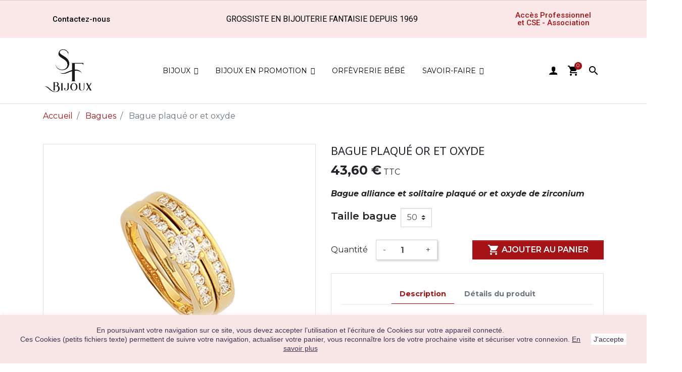

--- FILE ---
content_type: text/html; charset=utf-8
request_url: https://www.saintefoy-bijoux.fr/fr/bagues/5030-bague-plaque-or-et-oxyde-.html
body_size: 24296
content:
<!doctype html>
<html lang="fr">

  <head>
    
      
  <link rel="preconnect" href="//fonts.gstatic.com/" crossorigin>
<link rel="preconnect" href="//ajax.googleapis.com" crossorigin>
<script type="text/javascript">
    WebFontConfig = {
        google: { families: [ 'Noto+Sans:400,700' ] }
    };
    (function() {
        var wf = document.createElement('script');
        wf.src = 'https://ajax.googleapis.com/ajax/libs/webfont/1/webfont.js';
        wf.type = 'text/javascript';
        wf.async = 'true';
        var s = document.getElementsByTagName('script')[0];
        s.parentNode.insertBefore(wf, s);
    })(); </script>


  <meta charset="utf-8">


  <meta http-equiv="x-ua-compatible" content="ie=edge">



  <link rel="canonical" href="https://www.saintefoy-bijoux.fr/fr/bagues/5030-bague-plaque-or-et-oxyde-.html">

  <title>Bague plaqué or et oxyde-  chez Sainte Foy Bijoux</title>
<script data-keepinline="true">
    var ajaxGetProductUrl = '//www.saintefoy-bijoux.fr/fr/module/cdc_googletagmanager/async?obj=cart-action';

/* datalayer */
dataLayer = window.dataLayer || [];
dataLayer.push({"pageCategory":"product","ecommerce":{"currencyCode":"EUR","detail":{"products":[{"name":"Bague plaque or et oxyde","id":"5030-3690","reference":"602439","price":"43.6","category":"Bagues","variant":"50","link":"bague-plaque-or-et-oxyde-","price_tax_exc":"36.33","wholesale_price":"0"}]}},"google_tag_params":{"ecomm_pagetype":"product","ecomm_prodid":"5030-3690","ecomm_totalvalue":43.6,"ecomm_category":"Bagues","ecomm_totalvalue_tax_exc":36.33}});
/* call to GTM Tag */
(function(w,d,s,l,i){w[l]=w[l]||[];w[l].push({'gtm.start':
new Date().getTime(),event:'gtm.js'});var f=d.getElementsByTagName(s)[0],
j=d.createElement(s),dl=l!='dataLayer'?'&l='+l:'';j.async=true;j.src=
'https://www.googletagmanager.com/gtm.js?id='+i+dl;f.parentNode.insertBefore(j,f);
})(window,document,'script','dataLayer','GTM-TQ8G65X');

/* async call to avoid cache system for dynamic data */
var cdcgtmreq = new XMLHttpRequest();
cdcgtmreq.onreadystatechange = function() {
    if (cdcgtmreq.readyState == XMLHttpRequest.DONE ) {
        if (cdcgtmreq.status == 200) {
          	var datalayerJs = cdcgtmreq.responseText;
            try {
                var datalayerObj = JSON.parse(datalayerJs);
                dataLayer = dataLayer || [];
                dataLayer.push(datalayerObj);
            } catch(e) {
               console.log("[CDCGTM] error while parsing json");
            }

                    }
        dataLayer.push({
          'event': 'datalayer_ready'
        });
    }
};
cdcgtmreq.open("GET", "//www.saintefoy-bijoux.fr/fr/module/cdc_googletagmanager/async?obj=user" /*+ "?" + new Date().getTime()*/, true);
cdcgtmreq.setRequestHeader('X-Requested-With', 'XMLHttpRequest');
cdcgtmreq.send();
</script>
  <meta name="description" content="Exclusif pour les professionnels du bijou : Bague plaqué or et oxyde à seulement 43,60 € TTC à découvrir dans notre collection Bagues. Seulement sur Saintefoy-Bijoux.fr !">
  <meta name="keywords" content="">
      <meta name="robots" content="index,follow">
        
    
                    <link rel="alternate" href="https://www.saintefoy-bijoux.fr/fr/bagues/5030-bague-plaque-or-et-oxyde-.html" hreflang="fr">
              <link rel="alternate" href="https://www.saintefoy-bijoux.fr/en/bagues/5030-bague-plaque-or-et-oxyde.html" hreflang="en-us">
              
  
<meta property="og:title" content="Bague plaqué or et oxyde-  chez Sainte Foy Bijoux"/>
<meta property="og:description" content="Exclusif pour les professionnels du bijou : Bague plaqué or et oxyde à seulement 43,60 € TTC à découvrir dans notre collection Bagues. Seulement sur Saintefoy-Bijoux.fr !"/>
<meta property="og:type" content="website"/>
<meta property="og:url" content="https://www.saintefoy-bijoux.fr/fr/bagues/5030-bague-plaque-or-et-oxyde-.html"/>
<meta property="og:site_name" content="Sainte Foy Bijoux"/>

                        <meta property="og:image" content="https://www.saintefoy-bijoux.fr/4899-large_default/bague-plaque-or-et-oxyde-.jpg"/>
            <script type="application/ld+json">
{
    "@context" : "http://schema.org",
    "@type" : "Organization",
    "name" : "Sainte Foy Bijoux",
    "url" : "https://www.saintefoy-bijoux.fr/fr/",
    "logo" : {
        "@type":"ImageObject",
        "url":"https://www.saintefoy-bijoux.fr/img/prestashop-logo-1591194985.jpg"
    }
}

</script>

<script type="application/ld+json">
{
    "@context":"http://schema.org",
    "@type":"WebPage",
    "isPartOf": {
        "@type":"WebSite",
        "url":  "https://www.saintefoy-bijoux.fr/fr/",
        "name": "Sainte Foy Bijoux"
    },
    "name": "Bague plaqué or et oxyde-  chez Sainte Foy Bijoux",
    "url":  "https://www.saintefoy-bijoux.fr/fr/bagues/5030-bague-plaque-or-et-oxyde-.html"
}


</script>
    <script type="application/ld+json">
    {
    "@context": "http://schema.org/",
    "@type": "Product",
    "name": "Bague plaqué or et oxyde",
    "description": "Exclusif pour les professionnels du bijou : Bague plaqué or et oxyde à seulement 43,60 € TTC à découvrir dans notre collection Bagues. Seulement sur Saintefoy-Bijoux.fr !",
    "category": "Bagues",
    "image" :"https://www.saintefoy-bijoux.fr/4899-home_default/bague-plaque-or-et-oxyde-.jpg",	"mpn": "602439",                      "offers": {
        "@type": "Offer",
        "priceCurrency": "EUR",
        "name": "Bague plaqué or et oxyde",
        "price": "43.6",
        "url": "https://www.saintefoy-bijoux.fr/fr/bagues/5030-3690-bague-plaque-or-et-oxyde-.html#/2-taille_bague-50",
        "priceValidUntil": "2026-02-10",
                "image": ["https://www.saintefoy-bijoux.fr/4899-large_default/bague-plaque-or-et-oxyde-.jpg"],
                        "sku": "602439",
                        "availability": "http://schema.org/InStock",
        "seller": {
            "@type": "Organization",
            "name": "Sainte Foy Bijoux"
        }
    }
    
}


    </script>
<script type="application/ld+json">
    {
    "@context": "https://schema.org",
    "@type": "BreadcrumbList",
    "itemListElement": [
        {
    "@type": "ListItem",
    "position": 1,
    "name": "Accueil",
    "item": "https://www.saintefoy-bijoux.fr/fr/"
    },        {
    "@type": "ListItem",
    "position": 2,
    "name": "Bagues",
    "item": "https://www.saintefoy-bijoux.fr/fr/194-bagues"
    },        {
    "@type": "ListItem",
    "position": 3,
    "name": "Bague plaqué or et oxyde",
    "item": "https://www.saintefoy-bijoux.fr/fr/bagues/5030-bague-plaque-or-et-oxyde-.html"
    }    ]
    }
    </script>

  



  <meta name="viewport" content="width=device-width, initial-scale=1">



  <link rel="icon" type="image/vnd.microsoft.icon" href="/img/favicon.ico?1598352815">
  <link rel="shortcut icon" type="image/x-icon" href="/img/favicon.ico?1598352815">



    <link rel="stylesheet" href="https://www.saintefoy-bijoux.fr/themes/saintefoybijoux/assets/cache/theme-aaf731273.css" type="text/css" media="all">
  <link rel="stylesheet" href="https://use.typekit.net/qwv4tgs.css">



  

  <script type="text/javascript">
        var IdxrvalidatinguserFrontConfig = {"es17":true,"prefix":"IDXRVALIDATINGUSER_","is_b2bForm":false,"fieldsDependens":[],"img_path":"\/modules\/idxrvalidatinguser\/views\/img\/","notAllowedFileTranslation":"L\\'extension de fichier n\\'est pas autoris\u00e9e","b2bModeEnabled":"1","isb2bauto":"0","wholesaleForm":"1","showupload":"1","showalertvalidated":"1","enableNewsletterPrivacy":"0","modalOn":0,"wasClickRegister":false,"idFormRegister":"customer-form","isOpc":false,"alertdoc":"Votre acc\u00e8s professionnel sera valid\u00e9 apr\u00e8s validation de vos informations.","allowedextmsg":"Prolongations autoris\u00e9es :pdf, doc, docx, xls, xlsx, txt, zip, rar, jpg, jpeg, png, gif","ajaxDisplayAddresForm":"https:\/\/www.saintefoy-bijoux.fr\/fr\/module\/idxrvalidatinguser\/AjaxFront?ajax=1&token=133087c3b5cd0361d465fa7255977fd7","allowretailer":"1"};
        var elementorFrontendConfig = {"isEditMode":"","stretchedSectionContainer":"","is_rtl":false};
        var iqitmegamenu = {"sticky":false,"mobileType":"push","containerSelector":"#wrapper .container"};
        var is_b2bForm = false;
        var is_required_label = " is required";
        var notAllowedFileTranslation = "File extension is not allowed";
        var prestashop = {"cart":{"products":[],"totals":{"total":{"type":"total","label":"Total","amount":0,"value":"0,00\u00a0\u20ac"},"total_including_tax":{"type":"total","label":"Total TTC","amount":0,"value":"0,00\u00a0\u20ac"},"total_excluding_tax":{"type":"total","label":"Total HT :","amount":0,"value":"0,00\u00a0\u20ac"}},"subtotals":{"products":{"type":"products","label":"Sous-total","amount":0,"value":"0,00\u00a0\u20ac"},"discounts":null,"shipping":{"type":"shipping","label":"Livraison","amount":0,"value":"gratuit"},"tax":{"type":"tax","label":"Taxes incluses","amount":0,"value":"0,00\u00a0\u20ac"}},"products_count":0,"summary_string":"0 articles","vouchers":{"allowed":1,"added":[]},"discounts":[],"minimalPurchase":0,"minimalPurchaseRequired":""},"currency":{"name":"Euro","iso_code":"EUR","iso_code_num":"978","sign":"\u20ac"},"customer":{"lastname":null,"firstname":null,"email":null,"birthday":null,"newsletter":null,"newsletter_date_add":null,"optin":null,"website":null,"company":null,"siret":null,"ape":null,"is_logged":false,"gender":{"type":null,"name":null},"addresses":[]},"language":{"name":"Fran\u00e7ais (French)","iso_code":"fr","locale":"fr-FR","language_code":"fr","is_rtl":"0","date_format_lite":"d\/m\/Y","date_format_full":"d\/m\/Y H:i:s","id":1},"page":{"title":"","canonical":null,"meta":{"title":"Bague plaqu\u00e9 or et oxyde-  chez Sainte Foy Bijoux","description":"Exclusif pour les professionnels du bijou : Bague plaqu\u00e9 or et oxyde \u00e0 seulement 43,60\u00a0\u20ac TTC \u00e0 d\u00e9couvrir dans notre collection Bagues. Seulement sur Saintefoy-Bijoux.fr !","keywords":"","robots":"index,follow"},"page_name":"product","body_classes":{"lang-fr":true,"lang-rtl":false,"country-FR":true,"currency-EUR":true,"layout-full-width":true,"page-product":true,"tax-display-enabled":true,"product-id-5030":true,"product-Bague plaqu\u00e9 or et oxyde":true,"product-id-category-194":true,"product-id-manufacturer-0":true,"product-id-supplier-0":true,"product-available-for-order":true},"admin_notifications":[]},"shop":{"name":"Sainte Foy Bijoux","logo":"\/img\/prestashop-logo-1591194985.jpg","stores_icon":"\/img\/logo_stores.png","favicon":"\/img\/favicon.ico"},"urls":{"base_url":"https:\/\/www.saintefoy-bijoux.fr\/","current_url":"https:\/\/www.saintefoy-bijoux.fr\/fr\/bagues\/5030-bague-plaque-or-et-oxyde-.html","shop_domain_url":"https:\/\/www.saintefoy-bijoux.fr","img_ps_url":"https:\/\/www.saintefoy-bijoux.fr\/img\/","img_cat_url":"https:\/\/www.saintefoy-bijoux.fr\/img\/c\/","img_lang_url":"https:\/\/www.saintefoy-bijoux.fr\/img\/l\/","img_prod_url":"https:\/\/www.saintefoy-bijoux.fr\/img\/p\/","img_manu_url":"https:\/\/www.saintefoy-bijoux.fr\/img\/m\/","img_sup_url":"https:\/\/www.saintefoy-bijoux.fr\/img\/su\/","img_ship_url":"https:\/\/www.saintefoy-bijoux.fr\/img\/s\/","img_store_url":"https:\/\/www.saintefoy-bijoux.fr\/img\/st\/","img_col_url":"https:\/\/www.saintefoy-bijoux.fr\/img\/co\/","img_url":"https:\/\/www.saintefoy-bijoux.fr\/themes\/saintefoybijoux\/assets\/img\/","css_url":"https:\/\/www.saintefoy-bijoux.fr\/themes\/saintefoybijoux\/assets\/css\/","js_url":"https:\/\/www.saintefoy-bijoux.fr\/themes\/saintefoybijoux\/assets\/js\/","pic_url":"https:\/\/www.saintefoy-bijoux.fr\/upload\/","pages":{"address":"https:\/\/www.saintefoy-bijoux.fr\/fr\/adresse","addresses":"https:\/\/www.saintefoy-bijoux.fr\/fr\/adresses","authentication":"https:\/\/www.saintefoy-bijoux.fr\/fr\/connexion","cart":"https:\/\/www.saintefoy-bijoux.fr\/fr\/panier","category":"https:\/\/www.saintefoy-bijoux.fr\/fr\/index.php?controller=category","cms":"https:\/\/www.saintefoy-bijoux.fr\/fr\/index.php?controller=cms","contact":"https:\/\/www.saintefoy-bijoux.fr\/fr\/nous-contacter","discount":"https:\/\/www.saintefoy-bijoux.fr\/fr\/reduction","guest_tracking":"https:\/\/www.saintefoy-bijoux.fr\/fr\/suivi-commande-invite","history":"https:\/\/www.saintefoy-bijoux.fr\/fr\/historique-commandes","identity":"https:\/\/www.saintefoy-bijoux.fr\/fr\/identite","index":"https:\/\/www.saintefoy-bijoux.fr\/fr\/","my_account":"https:\/\/www.saintefoy-bijoux.fr\/fr\/mon-compte","order_confirmation":"https:\/\/www.saintefoy-bijoux.fr\/fr\/confirmation-commande","order_detail":"https:\/\/www.saintefoy-bijoux.fr\/fr\/index.php?controller=order-detail","order_follow":"https:\/\/www.saintefoy-bijoux.fr\/fr\/suivi-commande","order":"https:\/\/www.saintefoy-bijoux.fr\/fr\/commande","order_return":"https:\/\/www.saintefoy-bijoux.fr\/fr\/index.php?controller=order-return","order_slip":"https:\/\/www.saintefoy-bijoux.fr\/fr\/avoirs","pagenotfound":"https:\/\/www.saintefoy-bijoux.fr\/fr\/page-introuvable","password":"https:\/\/www.saintefoy-bijoux.fr\/fr\/recuperation-mot-de-passe","pdf_invoice":"https:\/\/www.saintefoy-bijoux.fr\/fr\/index.php?controller=pdf-invoice","pdf_order_return":"https:\/\/www.saintefoy-bijoux.fr\/fr\/index.php?controller=pdf-order-return","pdf_order_slip":"https:\/\/www.saintefoy-bijoux.fr\/fr\/index.php?controller=pdf-order-slip","prices_drop":"https:\/\/www.saintefoy-bijoux.fr\/fr\/promotions","product":"https:\/\/www.saintefoy-bijoux.fr\/fr\/index.php?controller=product","search":"https:\/\/www.saintefoy-bijoux.fr\/fr\/recherche","sitemap":"https:\/\/www.saintefoy-bijoux.fr\/fr\/sitemap","stores":"https:\/\/www.saintefoy-bijoux.fr\/fr\/magasins","supplier":"https:\/\/www.saintefoy-bijoux.fr\/fr\/fournisseur","register":"https:\/\/www.saintefoy-bijoux.fr\/fr\/connexion?create_account=1","order_login":"https:\/\/www.saintefoy-bijoux.fr\/fr\/commande?login=1"},"alternative_langs":{"fr":"https:\/\/www.saintefoy-bijoux.fr\/fr\/bagues\/5030-bague-plaque-or-et-oxyde-.html","en-us":"https:\/\/www.saintefoy-bijoux.fr\/en\/bagues\/5030-bague-plaque-or-et-oxyde.html"},"theme_assets":"\/themes\/saintefoybijoux\/assets\/","actions":{"logout":"https:\/\/www.saintefoy-bijoux.fr\/fr\/?mylogout="},"no_picture_image":{"bySize":{"small_default":{"url":"https:\/\/www.saintefoy-bijoux.fr\/img\/p\/fr-default-small_default.jpg","width":98,"height":98},"cart_default":{"url":"https:\/\/www.saintefoy-bijoux.fr\/img\/p\/fr-default-cart_default.jpg","width":125,"height":125},"pdt_180":{"url":"https:\/\/www.saintefoy-bijoux.fr\/img\/p\/fr-default-pdt_180.jpg","width":180,"height":180},"home_default":{"url":"https:\/\/www.saintefoy-bijoux.fr\/img\/p\/fr-default-home_default.jpg","width":250,"height":250},"pdt_300":{"url":"https:\/\/www.saintefoy-bijoux.fr\/img\/p\/fr-default-pdt_300.jpg","width":300,"height":300},"pdt_360":{"url":"https:\/\/www.saintefoy-bijoux.fr\/img\/p\/fr-default-pdt_360.jpg","width":360,"height":360},"medium_default":{"url":"https:\/\/www.saintefoy-bijoux.fr\/img\/p\/fr-default-medium_default.jpg","width":452,"height":452},"pdt_540":{"url":"https:\/\/www.saintefoy-bijoux.fr\/img\/p\/fr-default-pdt_540.jpg","width":540,"height":540},"large_default":{"url":"https:\/\/www.saintefoy-bijoux.fr\/img\/p\/fr-default-large_default.jpg","width":800,"height":800}},"small":{"url":"https:\/\/www.saintefoy-bijoux.fr\/img\/p\/fr-default-small_default.jpg","width":98,"height":98},"medium":{"url":"https:\/\/www.saintefoy-bijoux.fr\/img\/p\/fr-default-pdt_300.jpg","width":300,"height":300},"large":{"url":"https:\/\/www.saintefoy-bijoux.fr\/img\/p\/fr-default-large_default.jpg","width":800,"height":800},"legend":""}},"configuration":{"display_taxes_label":true,"display_prices_tax_incl":true,"is_catalog":false,"show_prices":true,"opt_in":{"partner":false},"quantity_discount":{"type":"discount","label":"Remise"},"voucher_enabled":1,"return_enabled":0},"field_required":[],"breadcrumb":{"links":[{"title":"Accueil","url":"https:\/\/www.saintefoy-bijoux.fr\/fr\/"},{"title":"Bagues","url":"https:\/\/www.saintefoy-bijoux.fr\/fr\/194-bagues"},{"title":"Bague plaqu\u00e9 or et oxyde","url":"https:\/\/www.saintefoy-bijoux.fr\/fr\/bagues\/5030-bague-plaque-or-et-oxyde-.html"}],"count":3},"link":{"protocol_link":"https:\/\/","protocol_content":"https:\/\/"},"time":1769428660,"static_token":"267aac494f3d1099b7215b78ada96345","token":"133087c3b5cd0361d465fa7255977fd7"};
        var prestashopFacebookAjaxController = "https:\/\/www.saintefoy-bijoux.fr\/fr\/module\/ps_facebook\/Ajax";
        var wholesaleForm = "1";
      </script>



  








    
  </head>

  <body id="product" class="lang-fr country-fr currency-eur layout-full-width page-product tax-display-enabled product-id-5030 product-bague-plaque-or-et-oxyde product-id-category-194 product-id-manufacturer-0 product-id-supplier-0 product-available-for-order">

    
      <!-- Google Tag Manager (noscript) -->
<noscript><iframe src="https://www.googletagmanager.com/ns.html?id=GTM-TQ8G65X"
height="0" width="0" style="display:none;visibility:hidden"></iframe></noscript>
<!-- End Google Tag Manager (noscript) -->

    

    <main>
      
              

      <header id="header" class="l-header">
        
          
  <div class="header-banner">
              <style id="elementor-frontend-stylesheet">.elementor-widget-heading .elementor-heading-title{color:#6ec1e4;font-family:Roboto, Sans-serif;font-weight:600;}.elementor-widget-image .widget-image-caption{color:#7a7a7a;font-family:Roboto, Sans-serif;font-weight:400;}.elementor-widget-text-editor{color:#7a7a7a;font-family:Roboto, Sans-serif;font-weight:400;}.elementor-widget-button .elementor-button{font-family:Roboto, Sans-serif;font-weight:500;background-color:#61ce70;}.elementor-widget-divider .elementor-divider-separator{border-top-color:#7a7a7a;}.elementor-widget-icon.elementor-view-stacked .elementor-icon{background-color:#6ec1e4;}.elementor-widget-icon.elementor-view-framed .elementor-icon, .elementor-widget-icon.elementor-view-default .elementor-icon{color:#6ec1e4;border-color:#6ec1e4;}.elementor-widget-image-box .elementor-image-box-content .elementor-image-box-title{color:#6ec1e4;font-family:Roboto, Sans-serif;font-weight:600;}.elementor-widget-image-box .elementor-image-box-content .elementor-image-box-description{color:#7a7a7a;font-family:Roboto, Sans-serif;font-weight:400;}.elementor-widget-icon-box.elementor-view-stacked .elementor-icon{background-color:#6ec1e4;}.elementor-widget-icon-box.elementor-view-framed .elementor-icon, .elementor-widget-icon-box.elementor-view-default .elementor-icon{color:#6ec1e4;border-color:#6ec1e4;}.elementor-widget-icon-box .elementor-icon-box-content .elementor-icon-box-title{color:#6ec1e4;font-family:Roboto, Sans-serif;font-weight:600;}.elementor-widget-icon-box .elementor-icon-box-content .elementor-icon-box-description{color:#7a7a7a;font-family:Roboto, Sans-serif;font-weight:400;}.elementor-widget-flip-box .elementor-button{font-family:Roboto, Sans-serif;font-weight:500;}.elementor-widget-call-to-action .elementor-ribbon-inner{background-color:#61ce70;font-family:Roboto, Sans-serif;font-weight:500;}.elementor-widget-call-to-action .elementor-cta-title{font-family:Roboto, Sans-serif;font-weight:600;}.elementor-widget-call-to-action .elementor-cta-description{font-family:Roboto, Sans-serif;font-weight:400;}.elementor-widget-call-to-action .elementor-button{font-family:Roboto, Sans-serif;font-weight:500;}.elementor-widget-image-hotspot.elementor-view-stacked .elementor-icon{background-color:#6ec1e4;}.elementor-widget-image-hotspot.elementor-view-framed .elementor-icon, .elementor-widget-image-hotspot.elementor-view-default .elementor-icon{color:#6ec1e4;border-color:#6ec1e4;}.elementor-widget-image-hotspot .elementor-image-hotspot-title{color:#6ec1e4;font-family:Roboto, Sans-serif;font-weight:600;}.elementor-widget-image-hotspot .elementor-image-hotspot .elementor-image-hotspot-description{color:#7a7a7a;font-family:Roboto, Sans-serif;font-weight:400;}.elementor-widget-icon-list .elementor-icon-list-icon i{color:#6ec1e4;}.elementor-widget-icon-list .elementor-icon-list-text{color:#54595f;font-family:Roboto, Sans-serif;font-weight:400;}.elementor-widget-counter .elementor-counter-number-wrapper{color:#6ec1e4;font-family:Roboto, Sans-serif;font-weight:600;}.elementor-widget-counter .elementor-counter-title{color:#54595f;font-family:Roboto Slab, Sans-serif;font-weight:400;}.elementor-widget-progress .elementor-progress-wrapper .elementor-progress-bar{background-color:#6ec1e4;}.elementor-widget-progress .elementor-title{color:#6ec1e4;font-family:Roboto, Sans-serif;font-weight:400;}.elementor-widget-testimonial .elementor-testimonial-content{color:#7a7a7a;font-family:Roboto, Sans-serif;font-weight:400;}.elementor-widget-testimonial .elementor-testimonial-name{color:#6ec1e4;font-family:Roboto, Sans-serif;font-weight:600;}.elementor-widget-testimonial .elementor-testimonial-job{color:#54595f;font-family:Roboto Slab, Sans-serif;font-weight:400;}.elementor-widget-testimonial-carousel .elementor-testimonial-content{color:#7a7a7a;font-family:Roboto, Sans-serif;font-weight:400;}.elementor-widget-testimonial-carousel .elementor-testimonial-name{color:#6ec1e4;font-family:Roboto, Sans-serif;font-weight:600;}.elementor-widget-testimonial-carousel .elementor-testimonial-job{color:#54595f;font-family:Roboto Slab, Sans-serif;font-weight:400;}.elementor-widget-tabs .elementor-tab-title{color:#6ec1e4;}.elementor-widget-tabs .elementor-tabs .elementor-tabs-wrapper .elementor-tab-title.active{color:#61ce70;}.elementor-widget-tabs .elementor-tab-title > span{font-family:Roboto, Sans-serif;font-weight:600;}.elementor-widget-tabs .elementor-tab-content{color:#7a7a7a;font-family:Roboto, Sans-serif;font-weight:400;}.elementor-widget-accordion .elementor-accordion .elementor-accordion-title{color:#6ec1e4;font-family:Roboto, Sans-serif;font-weight:600;}.elementor-widget-accordion .elementor-accordion .elementor-accordion-title.active{color:#61ce70;}.elementor-widget-accordion .elementor-accordion .elementor-accordion-content{color:#7a7a7a;font-family:Roboto, Sans-serif;font-weight:400;}.elementor-widget-toggle .elementor-toggle .elementor-toggle-title{color:#6ec1e4;font-family:Roboto, Sans-serif;font-weight:600;}.elementor-widget-toggle .elementor-toggle .elementor-toggle-title.active{color:#61ce70;}.elementor-widget-toggle .elementor-toggle .elementor-toggle-content{color:#7a7a7a;font-family:Roboto, Sans-serif;font-weight:400;}.elementor-widget-alert .elementor-alert-title{font-family:Roboto, Sans-serif;font-weight:600;}.elementor-widget-alert .elementor-alert-description{font-family:Roboto, Sans-serif;font-weight:400;}.elementor-widget-product-box .elementor-title{color:#6ec1e4;font-family:Roboto, Sans-serif;font-weight:600;}.elementor-widget-product-box .elementor-category{color:#54595f;font-family:Roboto Slab, Sans-serif;font-weight:400;}.elementor-widget-product-box .elementor-description{color:#7a7a7a;font-family:Roboto, Sans-serif;font-weight:400;}.elementor-widget-product-box .elementor-price{color:#6ec1e4;}.elementor-widget-product-box .elementor-price-wrapper{font-family:Roboto, Sans-serif;font-weight:600;}.elementor-widget-product-box .elementor-price-regular{color:#54595f;}.elementor-widget-product-box .elementor-atc .elementor-button{font-family:Roboto, Sans-serif;font-weight:500;}.elementor-widget-product-box .elementor-quick-view{font-family:Roboto, Sans-serif;font-weight:500;}.elementor-widget-product-grid .elementor-title{color:#6ec1e4;font-family:Roboto, Sans-serif;font-weight:600;}.elementor-widget-product-grid .elementor-category{color:#54595f;font-family:Roboto Slab, Sans-serif;font-weight:400;}.elementor-widget-product-grid .elementor-description{color:#7a7a7a;font-family:Roboto, Sans-serif;font-weight:400;}.elementor-widget-product-grid .elementor-price{color:#6ec1e4;}.elementor-widget-product-grid .elementor-price-wrapper{font-family:Roboto, Sans-serif;font-weight:600;}.elementor-widget-product-grid .elementor-price-regular{color:#54595f;}.elementor-widget-product-grid .elementor-atc .elementor-button{font-family:Roboto, Sans-serif;font-weight:500;}.elementor-widget-product-grid .elementor-quick-view{font-family:Roboto, Sans-serif;font-weight:500;}.elementor-widget-product-carousel .elementor-title{color:#6ec1e4;font-family:Roboto, Sans-serif;font-weight:600;}.elementor-widget-product-carousel .elementor-category{color:#54595f;font-family:Roboto Slab, Sans-serif;font-weight:400;}.elementor-widget-product-carousel .elementor-description{color:#7a7a7a;font-family:Roboto, Sans-serif;font-weight:400;}.elementor-widget-product-carousel .elementor-price{color:#6ec1e4;}.elementor-widget-product-carousel .elementor-price-wrapper{font-family:Roboto, Sans-serif;font-weight:600;}.elementor-widget-product-carousel .elementor-price-regular{color:#54595f;}.elementor-widget-product-carousel .elementor-atc .elementor-button{font-family:Roboto, Sans-serif;font-weight:500;}.elementor-widget-product-carousel .elementor-quick-view{font-family:Roboto, Sans-serif;font-weight:500;}.elementor-widget-trustedshops-reviews .elementor-trustedshops-reviews-date{font-family:Roboto Slab, Sans-serif;font-weight:400;}.elementor-widget-trustedshops-reviews .elementor-trustedshops-reviews-comment{font-family:Roboto, Sans-serif;font-weight:400;}.elementor-widget-ajax-search input[type="search"].elementor-ajax-search-field{font-family:Roboto, Sans-serif;font-weight:400;}.elementor-widget-ajax-search .elementor-ajax-search-field, .elementor-widget-ajax-search .elementor-ajax-search-icon{color:#7a7a7a;}.elementor-widget-ajax-search .elementor-ajax-search-submit{font-family:Roboto, Sans-serif;font-weight:400;background-color:#54595f;}.elementor-widget-email-subscription input[name=email]{font-family:Roboto, Sans-serif;font-weight:400;}.elementor-widget-email-subscription button.elementor-button{font-family:Roboto, Sans-serif;font-weight:500;}</style>
        <link type='text/css' href='/modules/creativeelements/views/css/pages/page-7-1-1.css?1617370028' rel='stylesheet'><link rel="stylesheet" type="text/css" href="https://fonts.googleapis.com/css?family=Roboto:100,100italic,200,200italic,300,300italic,400,400italic,500,500italic,600,600italic,700,700italic,800,800italic,900,900italic|Roboto+Slab:100,100italic,200,200italic,300,300italic,400,400italic,500,500italic,600,600italic,700,700italic,800,800italic,900,900italic"><div class="elementor elementor-7" data-version="0.11.7">
	<div id="elementor-inner">
		<div id="elementor-section-wrap">
																						
<div class="elementor-section elementor-element elementor-element-okyuh8w elementor-top-section elementor-section-boxed elementor-section-height-default elementor-section-height-default elementor-section-content-middle" data-element_type="section" >
	
		<div class="elementor-container elementor-column-gap-default">
		<div class="elementor-row">
			        <div class="elementor-column elementor-element elementor-element-qh1h9w7 elementor-col-33 elementor-top-column" data-element_type="column">
            <div class="elementor-column-wrap elementor-element-populated">
                <div class="elementor-widget-wrap">
                <div class="elementor-widget elementor-element elementor-element-54lfmit elementor-widget-button elementor-align-left" data-element_type="button.default">
                <div class="elementor-widget-container">
                    <div class="elementor-button-wrapper">
            <a href="/fr/nous-contacter" class="elementor-button-link elementor-button elementor-size-sm">
                <span class="elementor-button-content-wrapper">
                                        <span class="elementor-button-text">Contactez-nous</span>
                </span>
            </a>
        </div>
                </div>
                </div>
                        </div>
            </div>
        </div>
                <div class="elementor-column elementor-element elementor-element-4x90a21 elementor-col-33 elementor-top-column" data-element_type="column">
            <div class="elementor-column-wrap elementor-element-populated">
                <div class="elementor-widget-wrap">
                <div class="elementor-widget elementor-element elementor-element-xoea9sg elementor-widget-heading" data-element_type="heading.default">
                <div class="elementor-widget-container">
            <span class="elementor-heading-title elementor-size-default"><span>Grossiste en bijouterie fantaisie depuis 1969</span></span>        </div>
                </div>
                        </div>
            </div>
        </div>
                <div class="elementor-column elementor-element elementor-element-0n7vp2w elementor-col-33 elementor-top-column" data-element_type="column">
            <div class="elementor-column-wrap elementor-element-populated">
                <div class="elementor-widget-wrap">
                <div class="elementor-widget elementor-element elementor-element-akn9i9l elementor-widget-button elementor-align-right" data-element_type="button.default">
                <div class="elementor-widget-container">
                    <div class="elementor-button-wrapper">
            <a href="/fr/connexion" class="elementor-button-link elementor-button elementor-size-sm">
                <span class="elementor-button-content-wrapper">
                                        <span class="elementor-button-text">Accès Professionnel et CSE - Association</span>
                </span>
            </a>
        </div>
                </div>
                </div>
                        </div>
            </div>
        </div>
        		</div>
	</div>
</div>
				</div>
	</div>
</div>

  </div>



  <nav class="header-nav">
    <div class="container header__container">
      <div class="row align-items-center">
        <div class="col-xl-1 col-lg-1 col-md-4 col-4 displayNav1 order-2 order-sm-2 order-md-2 order-lg-1" id="_desktop_logo">
          <a href="https://www.saintefoy-bijoux.fr/">
            <img class="logo img-fluid" src="/img/prestashop-logo-1591194985.jpg" alt="Sainte Foy Bijoux">
          </a>
          
        </div>
        <div class="col-xl-10 col-lg-10 col-md-4 col-4 order-1 order-sm-1  order-md-1 order-lg-2">
          	<div class="container container-iqit-menu">
	<div  class="iqitmegamenu-wrapper cbp-hor-width-1 iqitmegamenu-all clearfix">
		<div id="iqitmegamenu-horizontal" class="iqitmegamenu  cbp-nosticky " role="navigation">
			<div class="container">

								
				<nav id="cbp-hrmenu" class="cbp-hrmenu cbp-horizontal cbp-hrsub-narrow  cbp-fade       cbp-menu-centered ">
					<ul>
												<li id="cbp-hrmenu-tab-1" class="cbp-hrmenu-tab cbp-hrmenu-tab-1  cbp-has-submeu">
	<a href="/fr/2-accueil" >

								<span class="cbp-tab-title">
								Bijoux <i class="fa fa-angle-down cbp-submenu-aindicator"></i></span>
														</a>
														<div class="cbp-hrsub col-xs-12">
								<div class="cbp-triangle-container"><div class="cbp-triangle-top"></div><div class="cbp-triangle-top-back"></div></div>
								<div class="cbp-hrsub-inner">
																		
																																	




<div class="row menu_row menu-element  first_rows menu-element-id-1">
                

                                                




    <div class="col-xs-3 cbp-menu-column cbp-menu-element menu-element-id-34 ">
        <div class="cbp-menu-column-inner">
                        
                                                            <span class="cbp-column-title transition-300">Par type </span>
                                    
                
                                            <ul class="cbp-links cbp-valinks">
                                                                                                <li><a href="https://www.saintefoy-bijoux.fr/fr/101-montres-"
                                           >Montres</a>
                                    </li>
                                                                                                                                <li><a href="https://www.saintefoy-bijoux.fr/fr/194-bagues"
                                           >Bagues</a>
                                    </li>
                                                                                                                                <li><a href="https://www.saintefoy-bijoux.fr/fr/195-boucles-d-oreilles"
                                           >Boucles d&#039;Oreilles</a>
                                    </li>
                                                                                                                                <li><a href="https://www.saintefoy-bijoux.fr/fr/196-colliers"
                                           >Colliers</a>
                                    </li>
                                                                                                                                <li><a href="https://www.saintefoy-bijoux.fr/fr/197-bracelets"
                                           >Bracelets</a>
                                    </li>
                                                                                                                                <li><a href="https://www.saintefoy-bijoux.fr/fr/198-pendentifs"
                                           >Pendentifs</a>
                                    </li>
                                                                                                                                <li><a href="https://www.saintefoy-bijoux.fr/fr/199-chaines"
                                           >Chaînes</a>
                                    </li>
                                                                                                                                <li><a href="https://www.saintefoy-bijoux.fr/fr/255-chaines-chevilles"
                                           >Chaînes chevilles</a>
                                    </li>
                                                                                                                                <li><a href="https://www.saintefoy-bijoux.fr/fr/256-chapelets"
                                           >Chapelets</a>
                                    </li>
                                                                                                                                <li><a href="https://www.saintefoy-bijoux.fr/fr/307-porte-cles"
                                           >Porte-Clés</a>
                                    </li>
                                                                                    </ul>
                    
                
            

            
            </div>    </div>
                                    




    <div class="col-xs-3 cbp-menu-column cbp-menu-element menu-element-id-35 ">
        <div class="cbp-menu-column-inner">
                        
                                                            <span class="cbp-column-title transition-300">Par matière </span>
                                    
                
                                            <ul class="cbp-links cbp-valinks">
                                                                                                <li><a href="https://www.saintefoy-bijoux.fr/fr/13-argent"
                                           >Argent</a>
                                    </li>
                                                                                                                                <li><a href="https://www.saintefoy-bijoux.fr/fr/38-plaque-or"
                                           >Plaqué Or</a>
                                    </li>
                                                                                                                                <li><a href="https://www.saintefoy-bijoux.fr/fr/41-acier-"
                                           >Acier</a>
                                    </li>
                                                                                    </ul>
                    
                
            

            
            </div>    </div>
                                    




    <div class="col-xs-3 cbp-menu-column cbp-menu-element menu-element-id-36 ">
        <div class="cbp-menu-column-inner">
                        
                                                            <span class="cbp-column-title transition-300">Par collection </span>
                                    
                
                                            <ul class="cbp-links cbp-valinks">
                                                                                                <li><a href="https://www.saintefoy-bijoux.fr/fr/105-dakota"
                                           >Dakota</a>
                                    </li>
                                                                                                                                <li><a href="https://www.saintefoy-bijoux.fr/fr/140-adele"
                                           >Adèle</a>
                                    </li>
                                                                                                                                <li><a href="https://www.saintefoy-bijoux.fr/fr/106-austin"
                                           >Austin</a>
                                    </li>
                                                                                                                                <li><a href="https://www.saintefoy-bijoux.fr/fr/161-ciara"
                                           >Ciara</a>
                                    </li>
                                                                                                                                <li><a href="https://www.saintefoy-bijoux.fr/fr/108-mariko"
                                           >Mariko</a>
                                    </li>
                                                                                                                                <li><a href="https://www.saintefoy-bijoux.fr/fr/134-rhea"
                                           >Rhéa</a>
                                    </li>
                                                                                                                                <li><a href="https://www.saintefoy-bijoux.fr/fr/130-serena"
                                           >Serena</a>
                                    </li>
                                                                                                                                <li><a href="https://www.saintefoy-bijoux.fr/fr/107-sophia"
                                           >Sophia</a>
                                    </li>
                                                                                                                                <li><a href="https://www.saintefoy-bijoux.fr/fr/312-archives"
                                           >Archives</a>
                                    </li>
                                                                                                                                <li><a href="https://www.saintefoy-bijoux.fr/fr/313-beach-bijoux"
                                           >Beach Bijoux</a>
                                    </li>
                                                                                                                                <li><a href="https://www.saintefoy-bijoux.fr/fr/318-tous-les-bijoux-30"
                                           >Tous les bijoux - 30%</a>
                                    </li>
                                                                                                                                <li><a href="https://www.saintefoy-bijoux.fr/fr/426-nouveautes"
                                           >*Nouveautés*</a>
                                    </li>
                                                                                    </ul>
                    
                
            

            
            </div>    </div>
                                    




    <div class="col-xs-3 cbp-menu-column cbp-menu-element menu-element-id-37 ">
        <div class="cbp-menu-column-inner">
                        
                                                            <a href="/fr/17-personnalisables"
                           class="cbp-column-title">Personnalisables </a>
                                    
                
                                            <ul class="cbp-links cbp-valinks">
                                                                                                <li><a href="/fr/17-personnalisables"
                                           >Bijoux et objets à graver</a>
                                    </li>
                                                                                    </ul>
                    
                
            

            
            </div>    </div>
                                    




    <div class="col-xs-3 cbp-menu-column cbp-menu-element menu-element-id-39 ">
        <div class="cbp-menu-column-inner">
                        
                                                            <a href="/fr/94-bijoux-enfant-"
                           class="cbp-column-title">Bijoux Enfant </a>
                                    
                
                                            <ul class="cbp-links cbp-valinks cbp-valinks-vertical">
                                                                                                <li><a href="/fr/94-bijoux-enfant-"
                                           >Bijoux Enfant en Argent</a>
                                    </li>
                                                                                    </ul>
                    
                
            

            
            </div>    </div>
                            
                </div>
																					
																										</div>
							</div>
													</li>
												<li id="cbp-hrmenu-tab-4" class="cbp-hrmenu-tab cbp-hrmenu-tab-4  cbp-has-submeu">
	<a href="https://www.saintefoy-bijoux.fr/fr/318-tous-les-bijoux-30" >

								<span class="cbp-tab-title">
								Bijoux en promotion <i class="fa fa-angle-down cbp-submenu-aindicator"></i></span>
														</a>
														<div class="cbp-hrsub col-xs-12">
								<div class="cbp-triangle-container"><div class="cbp-triangle-top"></div><div class="cbp-triangle-top-back"></div></div>
								<div class="cbp-hrsub-inner">
																		
																																	




<div class="row menu_row menu-element  first_rows menu-element-id-1">
                

                                                




    <div class="col-xs-3 cbp-menu-column cbp-menu-element menu-element-id-2 ">
        <div class="cbp-menu-column-inner">
                        
                
                
                    
                                                    <div class="row cbp-categories-row">
                                                                                                            <div class="col-xs-12">
                                            <div class="cbp-category-link-w"><a href="https://www.saintefoy-bijoux.fr/fr/318-tous-les-bijoux-30"
                                                                                class="cbp-column-title cbp-category-title">Tous les bijoux - 30%</a>
                                                                                                                                                    
    <ul class="cbp-links cbp-category-tree"><li ><div class="cbp-category-link-w"><a href="https://www.saintefoy-bijoux.fr/fr/319-bracelets-30">Bracelets - 30%</a></div></li><li ><div class="cbp-category-link-w"><a href="https://www.saintefoy-bijoux.fr/fr/320-bagues-30">Bagues - 30%</a></div></li><li ><div class="cbp-category-link-w"><a href="https://www.saintefoy-bijoux.fr/fr/321-boucles-d-oreilles-30">Boucles d&#039;Oreilles - 30%</a></div></li><li ><div class="cbp-category-link-w"><a href="https://www.saintefoy-bijoux.fr/fr/322-colliers-30">Colliers - 30%</a></div></li><li ><div class="cbp-category-link-w"><a href="https://www.saintefoy-bijoux.fr/fr/323-pendentifs-30">Pendentifs - 30%</a></div></li></ul>

                                                                                            </div>
                                        </div>
                                                                                                </div>
                                            
                
            

            
            </div>    </div>
                                    




    <div class="col-xs-3 cbp-menu-column cbp-menu-element menu-element-id-3 ">
        <div class="cbp-menu-column-inner">
                        
                                                            <span class="cbp-column-title transition-300">Savoir-Faire </span>
                                    
                
                    
                                                    <div class="row cbp-categories-row">
                                                                                                            <div class="col-xs-12">
                                            <div class="cbp-category-link-w"><a href="https://www.saintefoy-bijoux.fr/fr/104-promos-50"
                                                                                class="cbp-column-title cbp-category-title">promos - 50%</a>
                                                                                                                                                    
    <ul class="cbp-links cbp-category-tree"><li ><div class="cbp-category-link-w"><a href="https://www.saintefoy-bijoux.fr/fr/260-promotions-bagues">Promotions Bagues</a></div></li><li ><div class="cbp-category-link-w"><a href="https://www.saintefoy-bijoux.fr/fr/103-promotion-boucles-d-oreilles">Promotion Boucles d&#039;oreilles</a></div></li><li ><div class="cbp-category-link-w"><a href="https://www.saintefoy-bijoux.fr/fr/261-promotions-bracelets">Promotions Bracelets</a></div></li><li ><div class="cbp-category-link-w"><a href="https://www.saintefoy-bijoux.fr/fr/262-promotions-colliers">Promotions Colliers</a></div></li><li ><div class="cbp-category-link-w"><a href="https://www.saintefoy-bijoux.fr/fr/263-promotions-pendentifs">Promotions pendentifs</a></div></li><li ><div class="cbp-category-link-w"><a href="https://www.saintefoy-bijoux.fr/fr/264-promotions-chaines">Promotions Chaînes</a></div></li><li ><div class="cbp-category-link-w"><a href="https://www.saintefoy-bijoux.fr/fr/265-promotions-montres">Promotions Montres</a></div></li><li ><div class="cbp-category-link-w"><a href="https://www.saintefoy-bijoux.fr/fr/308-promotions-chaines-chevilles">Promotions Chaînes Chevilles</a></div></li></ul>

                                                                                            </div>
                                        </div>
                                                                                                </div>
                                            
                
            

            
            </div>    </div>
                            
                </div>
																					
																										</div>
							</div>
													</li>
												<li id="cbp-hrmenu-tab-2" class="cbp-hrmenu-tab cbp-hrmenu-tab-2 ">
	<a href="/fr/18-orfevrerie-bebe" >

								<span class="cbp-tab-title">
								Orfèvrerie Bébé</span>
														</a>
													</li>
												<li id="cbp-hrmenu-tab-3" class="cbp-hrmenu-tab cbp-hrmenu-tab-3  cbp-has-submeu">
	<a href="/fr/19-ecrin-et-entretien" >

								<span class="cbp-tab-title">
								Savoir-Faire <i class="fa fa-angle-down cbp-submenu-aindicator"></i></span>
														</a>
														<div class="cbp-hrsub col-xs-12">
								<div class="cbp-triangle-container"><div class="cbp-triangle-top"></div><div class="cbp-triangle-top-back"></div></div>
								<div class="cbp-hrsub-inner">
																		
																																	




<div class="row menu_row menu-element  first_rows menu-element-id-1">
                

                                                




    <div class="col-xs-3 cbp-menu-column cbp-menu-element menu-element-id-2 ">
        <div class="cbp-menu-column-inner">
                        
                                                            <a href="/fr/19-ecrin-et-entretien"
                           class="cbp-column-title">Accessoires </a>
                                    
                
                                            <ul class="cbp-links cbp-valinks">
                                                                                                <li><a href="https://www.saintefoy-bijoux.fr/fr/280-baguier"
                                           >Baguier</a>
                                    </li>
                                                                                                                                <li><a href="https://www.saintefoy-bijoux.fr/fr/37-ecrin"
                                           >Ecrin</a>
                                    </li>
                                                                                                                                <li><a href="https://www.saintefoy-bijoux.fr/fr/33-pochette"
                                           >Pochette</a>
                                    </li>
                                                                                                                                <li><a href="https://www.saintefoy-bijoux.fr/fr/34-produits-d-entretien"
                                           >Produits d&#039;entretien</a>
                                    </li>
                                                                                                                                <li><a href="https://www.saintefoy-bijoux.fr/fr/36-triboulet"
                                           >Triboulet</a>
                                    </li>
                                                                                    </ul>
                    
                
            

            
            </div>    </div>
                                    




    <div class="col-xs-3 cbp-menu-column cbp-menu-element menu-element-id-3 ">
        <div class="cbp-menu-column-inner">
                        
                                                            <a href="/fr/content/category/2-nos-services"
                           class="cbp-column-title">Savoir-faire </a>
                                    
                
                                            <ul class="cbp-links cbp-valinks">
                                                                                                <li><a href="https://www.saintefoy-bijoux.fr/fr/content/18-bijoux"
                                           >Bijoux</a>
                                    </li>
                                                                                                                                <li><a href="https://www.saintefoy-bijoux.fr/fr/content/19-orfevrerie"
                                           >Orfèvrerie</a>
                                    </li>
                                                                                    </ul>
                    
                
            

            
            </div>    </div>
                            
                </div>
																					
																										</div>
							</div>
													</li>
											</ul>
				</nav>



			</div>




			<div id="iqitmegamenu-mobile">

				<div id="iqitmegamenu-shower" class="clearfix">
					<div class="iqitmegamenu-icon"><i class="icon fa fa-reorder"></i></div> <span>Menu</span>
				</div>
				<div id="iqitmegamenu-mobile-content">
				<div class="cbp-mobilesubmenu">
					<ul id="iqitmegamenu-accordion" class="cbp-spmenu cbp-spmenu-vertical cbp-spmenu-left">
						



	
	<li><div class="responsiveInykator">+</div><a href="https://www.saintefoy-bijoux.fr/fr/194-bagues">Bagues</a>
	<ul><li><a href="https://www.saintefoy-bijoux.fr/fr/339-bagues-en-plaque-or">Bagues en plaqué or</a></li><li><a href="https://www.saintefoy-bijoux.fr/fr/340-bagues-en-argent">Bagues en argent</a></li><li><a href="https://www.saintefoy-bijoux.fr/fr/341-bagues-en-acier">Bagues en acier</a></li><li><a href="https://www.saintefoy-bijoux.fr/fr/421-bagues-rhodiees">Bagues rhodiées</a></li><li><a href="https://www.saintefoy-bijoux.fr/fr/342-bagues-en-or">Bagues en or</a></li><li><div class="responsiveInykator">+</div><a href="https://www.saintefoy-bijoux.fr/fr/205-alliances">Alliances</a>
	<ul><li><a href="https://www.saintefoy-bijoux.fr/fr/348-alliances-en-plaque-or">Alliances en plaqué or</a></li><li><a href="https://www.saintefoy-bijoux.fr/fr/349-alliances-en-argent">Alliances en argent</a></li><li><a href="https://www.saintefoy-bijoux.fr/fr/350-alliances-en-acier">Alliances en acier</a></li><li><a href="https://www.saintefoy-bijoux.fr/fr/351-alliances-en-or">Alliances en or</a></li></ul></li><li><div class="responsiveInykator">+</div><a href="https://www.saintefoy-bijoux.fr/fr/206-chevalieres">Chevalières</a>
	<ul><li><a href="https://www.saintefoy-bijoux.fr/fr/343-chevalieres-en-plaque-or">Chevalières en plaqué or</a></li><li><a href="https://www.saintefoy-bijoux.fr/fr/344-chevalieres-en-argent">Chevalières en argent</a></li><li><a href="https://www.saintefoy-bijoux.fr/fr/345-chevalieres-en-acier">Chevalières en acier</a></li><li><a href="https://www.saintefoy-bijoux.fr/fr/346-chevalieres-en-or">Chevalières en or</a></li><li><a href="https://www.saintefoy-bijoux.fr/fr/347-chevalieres-en-or">Chevalières en or</a></li></ul></li><li><div class="responsiveInykator">+</div><a href="https://www.saintefoy-bijoux.fr/fr/207-solitaires">Solitaires</a>
	<ul><li><a href="https://www.saintefoy-bijoux.fr/fr/335-solitaires-en-plaque-or">Solitaires en plaqué or</a></li><li><a href="https://www.saintefoy-bijoux.fr/fr/336-solitaires-en-argent">Solitaires en argent</a></li><li><a href="https://www.saintefoy-bijoux.fr/fr/337-solitaires-en-acier">Solitaires en acier</a></li><li><a href="https://www.saintefoy-bijoux.fr/fr/338-solitaires-en-or">Solitaires en or</a></li></ul></li><li><a href="https://www.saintefoy-bijoux.fr/fr/417-bagues-avec-pierres">Bagues avec pierres</a></li><li><a href="https://www.saintefoy-bijoux.fr/fr/418-bagues-sans-pierres">Bagues sans pierres</a></li><li><a href="https://www.saintefoy-bijoux.fr/fr/208-toutes-les-bagues">Toutes les bagues</a></li><li><a href="https://www.saintefoy-bijoux.fr/fr/209-promos">Promos</a></li><li><a href="https://www.saintefoy-bijoux.fr/fr/420-bagues-rhodiees">Bagues rhodiées</a></li></ul></li><li><div class="responsiveInykator">+</div><a href="https://www.saintefoy-bijoux.fr/fr/195-boucles-d-oreilles">Boucles d&#039;Oreilles</a>
	<ul><li><a href="https://www.saintefoy-bijoux.fr/fr/352-boucles-d-oreilles-en-plaque-or">Boucles d&#039;oreilles en plaqué or</a></li><li><a href="https://www.saintefoy-bijoux.fr/fr/353-boucles-d-oreilles-en-argent">Boucles d&#039;oreilles en argent</a></li><li><a href="https://www.saintefoy-bijoux.fr/fr/354-boucles-d-oreilles-en-acier">Boucles d&#039;oreilles en acier</a></li><li><a href="https://www.saintefoy-bijoux.fr/fr/422-boucles-d-oreilles-rhodiees">Boucles d&#039;oreilles rhodiées</a></li><li><a href="https://www.saintefoy-bijoux.fr/fr/355-boucles-d-oreilles-en-or">Boucles d&#039;oreilles en or</a></li><li><a href="https://www.saintefoy-bijoux.fr/fr/412-boucles-d-oreilles-avec-pierres">Boucles d&#039;Oreilles avec pierres</a></li><li><a href="https://www.saintefoy-bijoux.fr/fr/413-boucles-d-oreilles-sans-pierres">Boucles d&#039;Oreilles sans pierres</a></li><li><div class="responsiveInykator">+</div><a href="https://www.saintefoy-bijoux.fr/fr/211-creoles">Créoles</a>
	<ul><li><a href="https://www.saintefoy-bijoux.fr/fr/332-boucles-d-oreilles-creoles-en-plaque-or">Boucles d&#039;oreilles créoles en plaqué or</a></li><li><a href="https://www.saintefoy-bijoux.fr/fr/331-boucles-d-oreilles-creoles-en-argent">Boucles d&#039;oreilles créoles en argent</a></li><li><a href="https://www.saintefoy-bijoux.fr/fr/333-boucles-d-oreilles-creoles-en-acier">Boucles d&#039;oreilles créoles en acier</a></li><li><a href="https://www.saintefoy-bijoux.fr/fr/334-boucles-d-oreilles-creoles-en-or-750000">Boucles d&#039;oreilles créoles en or 750/000</a></li></ul></li><li><div class="responsiveInykator">+</div><a href="https://www.saintefoy-bijoux.fr/fr/212-dormeuses">Dormeuses</a>
	<ul><li><a href="https://www.saintefoy-bijoux.fr/fr/356-boucles-d-oreilles-dormeuses-en-plaque-or">Boucles d&#039;oreilles dormeuses en plaqué or</a></li><li><a href="https://www.saintefoy-bijoux.fr/fr/357-boucles-d-oreilles-dormeuses-en-argent">Boucles d&#039;oreilles dormeuses en argent</a></li><li><a href="https://www.saintefoy-bijoux.fr/fr/359-boucles-d-oreilles-dormeuses-en-acier">Boucles d&#039;oreilles dormeuses en acier</a></li><li><a href="https://www.saintefoy-bijoux.fr/fr/358-boucles-d-oreilles-dormeuses-or">Boucles d&#039;oreilles dormeuses or</a></li></ul></li><li><div class="responsiveInykator">+</div><a href="https://www.saintefoy-bijoux.fr/fr/213-pendantes">Pendantes</a>
	<ul><li><a href="https://www.saintefoy-bijoux.fr/fr/360-boucles-d-oreilles-pendantes-en-plaque-or">Boucles d&#039;oreilles pendantes en plaqué or</a></li><li><a href="https://www.saintefoy-bijoux.fr/fr/361-boucles-d-oreilles-pendantes-en-argent">Boucles d&#039;oreilles pendantes en argent</a></li><li><a href="https://www.saintefoy-bijoux.fr/fr/362-boucles-d-oreilles-pendantes-en-acier">Boucles d&#039;oreilles pendantes en acier</a></li><li><a href="https://www.saintefoy-bijoux.fr/fr/363-boucles-d-oreilles-pendantes-en-or">Boucles d&#039;oreilles pendantes en or</a></li></ul></li><li><div class="responsiveInykator">+</div><a href="https://www.saintefoy-bijoux.fr/fr/214-puces">Puces</a>
	<ul><li><a href="https://www.saintefoy-bijoux.fr/fr/364-boucles-d-oreilles-puces-en-plaque-or">Boucles d&#039;oreilles puces en plaqué or</a></li><li><a href="https://www.saintefoy-bijoux.fr/fr/365-boucles-d-oreilles-puces-en-argent">Boucles d&#039;oreilles puces en argent</a></li><li><a href="https://www.saintefoy-bijoux.fr/fr/366-boucles-d-oreilles-puces-en-acier">Boucles d&#039;oreilles puces en acier</a></li><li><a href="https://www.saintefoy-bijoux.fr/fr/367-boucles-d-oreilles-puces-en-or">Boucles d&#039;oreilles puces en or</a></li></ul></li><li><a href="https://www.saintefoy-bijoux.fr/fr/210-balancier-et-grimpantes">Balancier et grimpantes</a></li><li><a href="https://www.saintefoy-bijoux.fr/fr/215-enfant">Enfant</a></li><li><a href="https://www.saintefoy-bijoux.fr/fr/368-toutes-les-boucles-d-oreilles">Toutes les boucles d&#039;oreilles</a></li></ul></li><li><div class="responsiveInykator">+</div><a href="https://www.saintefoy-bijoux.fr/fr/196-colliers">Colliers</a>
	<ul><li><a href="https://www.saintefoy-bijoux.fr/fr/369-colliers-en-plaque-or">Colliers en plaqué or</a></li><li><a href="https://www.saintefoy-bijoux.fr/fr/370-colliers-en-argent">Colliers en argent</a></li><li><a href="https://www.saintefoy-bijoux.fr/fr/371-colliers-en-acier">Colliers en acier</a></li><li><a href="https://www.saintefoy-bijoux.fr/fr/423-colliers-rhodies">Colliers rhodiés</a></li><li><a href="https://www.saintefoy-bijoux.fr/fr/372-colliers-en-or">Colliers en or</a></li><li><div class="responsiveInykator">+</div><a href="https://www.saintefoy-bijoux.fr/fr/223-colliers-sautoirs">Colliers sautoirs</a>
	<ul><li><a href="https://www.saintefoy-bijoux.fr/fr/373-colliers-sautoirs-en-plaque-or">Colliers sautoirs en plaqué or</a></li><li><a href="https://www.saintefoy-bijoux.fr/fr/374-colliers-sautoirs-en-argent">Colliers sautoirs en argent</a></li><li><a href="https://www.saintefoy-bijoux.fr/fr/375-colliers-sautoirs-en-acier">Colliers sautoirs en acier</a></li><li><a href="https://www.saintefoy-bijoux.fr/fr/376-colliers-sautoirs-en-or">Colliers sautoirs en or</a></li></ul></li><li><div class="responsiveInykator">+</div><a href="https://www.saintefoy-bijoux.fr/fr/224-colliers-rigides">Colliers rigides</a>
	<ul><li><a href="https://www.saintefoy-bijoux.fr/fr/377-colliers-rigides-en-plaque-or">Colliers rigides en plaqué or</a></li><li><a href="https://www.saintefoy-bijoux.fr/fr/378-colliers-rigides-en-argent">Colliers rigides en argent</a></li><li><a href="https://www.saintefoy-bijoux.fr/fr/379-colliers-rigides-en-acier">Colliers rigides en acier</a></li><li><a href="https://www.saintefoy-bijoux.fr/fr/380-colliers-rigides-en-or">Colliers rigides en or</a></li></ul></li><li><a href="https://www.saintefoy-bijoux.fr/fr/225-colliers-enfants">Colliers Enfants</a></li><li><a href="https://www.saintefoy-bijoux.fr/fr/309-colliers-de-perles">Colliers de perles</a></li><li><a href="https://www.saintefoy-bijoux.fr/fr/414-colliers-avec-pierres">Colliers avec pierres</a></li><li><a href="https://www.saintefoy-bijoux.fr/fr/415-colliers-sans-pierres">Colliers sans pierres</a></li><li><a href="https://www.saintefoy-bijoux.fr/fr/222-tous-les-colliers">Tous les colliers</a></li></ul></li><li><div class="responsiveInykator">+</div><a href="https://www.saintefoy-bijoux.fr/fr/197-bracelets">Bracelets</a>
	<ul><li><a href="https://www.saintefoy-bijoux.fr/fr/394-bracelets-en-plaque-or">Bracelets en plaqué or</a></li><li><a href="https://www.saintefoy-bijoux.fr/fr/395-bracelets-en-argent">Bracelets en argent</a></li><li><a href="https://www.saintefoy-bijoux.fr/fr/396-bracelets-en-acier">Bracelets en acier</a></li><li><a href="https://www.saintefoy-bijoux.fr/fr/424-bracelets-rhodies">Bracelets rhodiés</a></li><li><a href="https://www.saintefoy-bijoux.fr/fr/397-bracelets-en-or">Bracelets en or</a></li><li><a href="https://www.saintefoy-bijoux.fr/fr/217-bracelets-souples">Bracelets souples</a></li><li><div class="responsiveInykator">+</div><a href="https://www.saintefoy-bijoux.fr/fr/218-gourmettes">Gourmettes</a>
	<ul><li><a href="https://www.saintefoy-bijoux.fr/fr/381-bracelets-gourmettes-en-plaque-or">Bracelets gourmettes en plaqué or</a></li><li><a href="https://www.saintefoy-bijoux.fr/fr/382-bracelets-gourmettes-en-argent">Bracelets gourmettes en argent</a></li><li><a href="https://www.saintefoy-bijoux.fr/fr/383-bracelets-gourmettes-en-acier">Bracelets gourmettes en acier</a></li><li><a href="https://www.saintefoy-bijoux.fr/fr/384-bracelets-gourmettes-en-or">Bracelets gourmettes en or</a></li></ul></li><li><div class="responsiveInykator">+</div><a href="https://www.saintefoy-bijoux.fr/fr/219-jonc">Jonc</a>
	<ul><li><a href="https://www.saintefoy-bijoux.fr/fr/385-bracelets-jonc-en-plaque-or">Bracelets jonc en plaqué or</a></li><li><a href="https://www.saintefoy-bijoux.fr/fr/386-bracelets-jonc-en-argent">Bracelets jonc en argent</a></li><li><a href="https://www.saintefoy-bijoux.fr/fr/387-bracelets-jonc-en-acier">Bracelets jonc en acier</a></li><li><a href="https://www.saintefoy-bijoux.fr/fr/388-bracelets-jonc-en-or">Bracelets jonc en or</a></li></ul></li><li><div class="responsiveInykator">+</div><a href="https://www.saintefoy-bijoux.fr/fr/220-manchettes">Manchettes</a>
	<ul><li><a href="https://www.saintefoy-bijoux.fr/fr/389-manchettes-en-plaque-or">Manchettes en plaqué or</a></li><li><a href="https://www.saintefoy-bijoux.fr/fr/390-manchettes-en-argent">Manchettes en argent</a></li><li><a href="https://www.saintefoy-bijoux.fr/fr/391-manchettes-en-acier">Manchettes en acier</a></li><li><a href="https://www.saintefoy-bijoux.fr/fr/392-manchettes-en-or">Manchettes en or</a></li></ul></li><li><a href="https://www.saintefoy-bijoux.fr/fr/221-bracelets-enfant">Bracelets Enfant</a></li><li><a href="https://www.saintefoy-bijoux.fr/fr/311-bracelets-religieux">Bracelets réligieux</a></li><li><a href="https://www.saintefoy-bijoux.fr/fr/315-bracelets-cuir-et-acier">Bracelets cuir et acier</a></li><li><a href="https://www.saintefoy-bijoux.fr/fr/393-tous-les-bracelets">Tous les bracelets</a></li><li><a href="https://www.saintefoy-bijoux.fr/fr/419-bracelets-de-perles">Bracelets de perles</a></li></ul></li><li><div class="responsiveInykator">+</div><a href="https://www.saintefoy-bijoux.fr/fr/198-pendentifs">Pendentifs</a>
	<ul><li><a href="https://www.saintefoy-bijoux.fr/fr/398-pendentifs-en-plaque-or">Pendentifs en plaqué or</a></li><li><a href="https://www.saintefoy-bijoux.fr/fr/399-pendentifs-en-argent">Pendentifs en argent</a></li><li><a href="https://www.saintefoy-bijoux.fr/fr/400-pendentifs-en-acier">Pendentifs en acier</a></li><li><a href="https://www.saintefoy-bijoux.fr/fr/425-pendentifs-rhodies">Pendentifs rhodiés</a></li><li><a href="https://www.saintefoy-bijoux.fr/fr/401-pendentifs-en-or">Pendentifs en or</a></li><li><a href="https://www.saintefoy-bijoux.fr/fr/228-lettres">Lettres</a></li><li><a href="https://www.saintefoy-bijoux.fr/fr/226-religieux">Religieux</a></li><li><a href="https://www.saintefoy-bijoux.fr/fr/227-pendentifs-a-motif">Pendentifs à motif</a></li><li><a href="https://www.saintefoy-bijoux.fr/fr/229-pendentifs-zodiaques">Pendentifs zodiaques</a></li><li><a href="https://www.saintefoy-bijoux.fr/fr/230-pendentifs-enfant">Pendentifs Enfant</a></li><li><a href="https://www.saintefoy-bijoux.fr/fr/416-tous-les-pendentifs">Tous les pendentifs</a></li></ul></li><li><div class="responsiveInykator">+</div><a href="https://www.saintefoy-bijoux.fr/fr/199-chaines">Chaînes</a>
	<ul><li><a href="https://www.saintefoy-bijoux.fr/fr/402-chaines-en-plaque-or">Chaînes en plaqué or</a></li><li><a href="https://www.saintefoy-bijoux.fr/fr/403-chaines-en-argent">Chaînes en argent</a></li><li><a href="https://www.saintefoy-bijoux.fr/fr/404-chaines-en-acier">Chaînes en acier</a></li><li><a href="https://www.saintefoy-bijoux.fr/fr/405-chaines-en-or">Chaînes en or</a></li><li><a href="https://www.saintefoy-bijoux.fr/fr/231-chaines-maille-anglaise">Chaînes maille anglaise</a></li><li><a href="https://www.saintefoy-bijoux.fr/fr/232-chaines-boules">Chaînes boules</a></li><li><div class="responsiveInykator">+</div><a href="https://www.saintefoy-bijoux.fr/fr/233-chaines-cheval">Chaînes cheval</a>
	<ul><li><a href="https://www.saintefoy-bijoux.fr/fr/236-chaines-cheval-alternees-1-1">Chaînes cheval alternées 1-1</a></li><li><a href="https://www.saintefoy-bijoux.fr/fr/237-chaines-cheval-alternees-1-3">Chaînes cheval alternées 1-3</a></li></ul></li><li><a href="https://www.saintefoy-bijoux.fr/fr/234-chaines-cheval-alternee">Chaînes cheval alternée</a></li><li><a href="https://www.saintefoy-bijoux.fr/fr/235-chaines-epi">Chaînes épi</a></li><li><a href="https://www.saintefoy-bijoux.fr/fr/238-chaines-fantaisies">Chaînes fantaisies</a></li><li><a href="https://www.saintefoy-bijoux.fr/fr/239-chaines-forcat-">Chaînes forçat</a></li><li><a href="https://www.saintefoy-bijoux.fr/fr/240-chaines-forcat-limees">Chaînes forçat limées</a></li><li><a href="https://www.saintefoy-bijoux.fr/fr/241-chaines-gourmette-">Chaînes gourmette</a></li><li><a href="https://www.saintefoy-bijoux.fr/fr/242-chaines-grain-de-cafe">Chaînes grain de café</a></li><li><a href="https://www.saintefoy-bijoux.fr/fr/243-chaines-jaseron">Chaînes jaseron</a></li><li><a href="https://www.saintefoy-bijoux.fr/fr/244-chaines-maille-marines">Chaînes maille marines</a></li><li><a href="https://www.saintefoy-bijoux.fr/fr/245-chaines-miroir">Chaînes miroir</a></li><li><a href="https://www.saintefoy-bijoux.fr/fr/246-chaines-maille-palmier">Chaînes maille palmier</a></li><li><a href="https://www.saintefoy-bijoux.fr/fr/247-chaines-paloma">Chaînes paloma</a></li><li><a href="https://www.saintefoy-bijoux.fr/fr/248-chaines-maille-popcorn">Chaînes maille popcorn</a></li><li><a href="https://www.saintefoy-bijoux.fr/fr/249-chaines-maille-royale">Chaînes maille royale</a></li><li><a href="https://www.saintefoy-bijoux.fr/fr/250-chaines-serpent">Chaînes serpent</a></li><li><a href="https://www.saintefoy-bijoux.fr/fr/251-chaines-serpent-cube">Chaînes serpent cube</a></li><li><a href="https://www.saintefoy-bijoux.fr/fr/252-chaines-singapour">Chaînes singapour</a></li><li><a href="https://www.saintefoy-bijoux.fr/fr/253-chaines-torsadees">Chaînes torsadées</a></li><li><a href="https://www.saintefoy-bijoux.fr/fr/254-chaines-venitiennes">Chaînes vénitiennes</a></li><li><a href="https://www.saintefoy-bijoux.fr/fr/406-toutes-les-chaines-">Toutes les chaînes</a></li></ul></li><li><a href="https://www.saintefoy-bijoux.fr/fr/200-apprets">Apprêts</a></li><li><div class="responsiveInykator">+</div><a href="https://www.saintefoy-bijoux.fr/fr/255-chaines-chevilles">Chaînes chevilles</a>
	<ul><li><a href="https://www.saintefoy-bijoux.fr/fr/407-chaines-chevilles-en-plaque-or">Chaînes chevilles en plaqué or</a></li><li><a href="https://www.saintefoy-bijoux.fr/fr/408-chaines-chevilles-en-argent">Chaînes chevilles en argent</a></li><li><a href="https://www.saintefoy-bijoux.fr/fr/409-chaines-chevilles-en-acier">Chaînes chevilles en acier</a></li><li><a href="https://www.saintefoy-bijoux.fr/fr/410-chaines-chevilles-en-or">Chaînes chevilles en or</a></li><li><a href="https://www.saintefoy-bijoux.fr/fr/411-toutes-les-chaines-chevilles">Toutes les chaînes chevilles</a></li></ul></li><li><a href="https://www.saintefoy-bijoux.fr/fr/256-chapelets">Chapelets</a></li><li><div class="responsiveInykator">+</div><a href="https://www.saintefoy-bijoux.fr/fr/104-promos-50">promos - 50%</a>
	<ul><li><a href="https://www.saintefoy-bijoux.fr/fr/260-promotions-bagues">Promotions Bagues</a></li><li><a href="https://www.saintefoy-bijoux.fr/fr/103-promotion-boucles-d-oreilles">Promotion Boucles d&#039;oreilles</a></li><li><a href="https://www.saintefoy-bijoux.fr/fr/261-promotions-bracelets">Promotions Bracelets</a></li><li><a href="https://www.saintefoy-bijoux.fr/fr/262-promotions-colliers">Promotions Colliers</a></li><li><a href="https://www.saintefoy-bijoux.fr/fr/263-promotions-pendentifs">Promotions pendentifs</a></li><li><a href="https://www.saintefoy-bijoux.fr/fr/264-promotions-chaines">Promotions Chaînes</a></li><li><a href="https://www.saintefoy-bijoux.fr/fr/265-promotions-montres">Promotions Montres</a></li><li><a href="https://www.saintefoy-bijoux.fr/fr/308-promotions-chaines-chevilles">Promotions Chaînes Chevilles</a></li></ul></li><li><div class="responsiveInykator">+</div><a href="https://www.saintefoy-bijoux.fr/fr/14-or-750000">Or 750/000</a>
	<ul><li><a href="https://www.saintefoy-bijoux.fr/fr/100-or-750000-bagues">Or 750/000 - Bagues</a></li><li><a href="https://www.saintefoy-bijoux.fr/fr/97-or-750000-boucles-d-oreilles">Or 750/000 - Boucles d&#039;oreilles</a></li><li><a href="https://www.saintefoy-bijoux.fr/fr/99-or-750000-bracelet">Or 750/000 - Bracelet</a></li><li><a href="https://www.saintefoy-bijoux.fr/fr/98-or-750000-collier">Or 750/000 - Collier</a></li><li><a href="https://www.saintefoy-bijoux.fr/fr/96-or-750000-pendentif-">Or 750/000 - Pendentif </a></li><li><a href="https://www.saintefoy-bijoux.fr/fr/192-or-750000-chaine">Or 750/000 - Chaine</a></li></ul></li><li><div class="responsiveInykator">+</div><a href="https://www.saintefoy-bijoux.fr/fr/41-acier-">Acier</a>
	<ul><li><div class="responsiveInykator">+</div><a href="https://www.saintefoy-bijoux.fr/fr/93-bagues">Bagues</a>
	<ul><li><a href="https://www.saintefoy-bijoux.fr/fr/168-alliance-acier">Alliance Acier</a></li><li><a href="https://www.saintefoy-bijoux.fr/fr/169-solitaire-acier">Solitaire Acier</a></li><li><a href="https://www.saintefoy-bijoux.fr/fr/170-ceramique-et-acier">Ceramique et Acier</a></li><li><a href="https://www.saintefoy-bijoux.fr/fr/171-oxyde-de-zirconium-et-acier">Oxyde de Zirconium et Acier</a></li><li><a href="https://www.saintefoy-bijoux.fr/fr/172-perle-et-acier">Perle et Acier</a></li><li><a href="https://www.saintefoy-bijoux.fr/fr/173-chevaliere-en-acier">Chevaliere en Acier</a></li></ul></li><li><div class="responsiveInykator">+</div><a href="https://www.saintefoy-bijoux.fr/fr/89-boucles-d-oreilles">Boucles d&#039;oreilles</a>
	<ul><li><a href="https://www.saintefoy-bijoux.fr/fr/175-puces">Puces</a></li><li><a href="https://www.saintefoy-bijoux.fr/fr/176-dormeuses">Dormeuses</a></li><li><a href="https://www.saintefoy-bijoux.fr/fr/177-pendantes">Pendantes</a></li><li><a href="https://www.saintefoy-bijoux.fr/fr/178-creoles">Créoles</a></li></ul></li><li><div class="responsiveInykator">+</div><a href="https://www.saintefoy-bijoux.fr/fr/92-bracelets-">Bracelets </a>
	<ul><li><a href="https://www.saintefoy-bijoux.fr/fr/151-bracelets-manchettes-en-acier">Bracelets manchettes en acier</a></li><li><a href="https://www.saintefoy-bijoux.fr/fr/180-joncs-en-acier">Joncs en acier</a></li><li><a href="https://www.saintefoy-bijoux.fr/fr/181-gourmettes">Gourmettes</a></li><li><a href="https://www.saintefoy-bijoux.fr/fr/316-bracelets-cuir-et-acier">Bracelets cuir et acier</a></li></ul></li><li><div class="responsiveInykator">+</div><a href="https://www.saintefoy-bijoux.fr/fr/90-colliers">Colliers</a>
	<ul><li><a href="https://www.saintefoy-bijoux.fr/fr/185-chaines">Chaînes</a></li><li><a href="https://www.saintefoy-bijoux.fr/fr/201-sautoirs">Sautoirs</a></li><li><a href="https://www.saintefoy-bijoux.fr/fr/202-colliers">Colliers</a></li><li><a href="https://www.saintefoy-bijoux.fr/fr/203-rigides">Rigides</a></li></ul></li><li><a href="https://www.saintefoy-bijoux.fr/fr/91-pendentifs">Pendentifs</a></li><li><a href="https://www.saintefoy-bijoux.fr/fr/188-chaines">Chaînes</a></li><li><a href="https://www.saintefoy-bijoux.fr/fr/314-acier-et-cuir">Acier et cuir</a></li><li><a href="https://www.saintefoy-bijoux.fr/fr/317-bracelets-cuir-et-acier">Bracelets cuir et acier</a></li></ul></li><li><div class="responsiveInykator">+</div><a href="https://www.saintefoy-bijoux.fr/fr/13-argent">Argent</a>
	<ul><li><div class="responsiveInykator">+</div><a href="https://www.saintefoy-bijoux.fr/fr/28-bague-">Bague</a>
	<ul><li><a href="https://www.saintefoy-bijoux.fr/fr/66-bagues-oxydes-de-zirconium">Bagues oxydes de zirconium</a></li><li><a href="https://www.saintefoy-bijoux.fr/fr/65-bagues-perles-">Bagues perles </a></li><li><a href="https://www.saintefoy-bijoux.fr/fr/67-bague-ceramique">Bague céramique</a></li><li><a href="https://www.saintefoy-bijoux.fr/fr/62-alliances">Alliances</a></li><li><a href="https://www.saintefoy-bijoux.fr/fr/63-solitaires">Solitaires</a></li><li><a href="https://www.saintefoy-bijoux.fr/fr/64-chevalieres">Chevalières</a></li></ul></li><li><div class="responsiveInykator">+</div><a href="https://www.saintefoy-bijoux.fr/fr/23-boucles-d-oreilles-">Boucles d&#039;oreilles</a>
	<ul><li><a href="https://www.saintefoy-bijoux.fr/fr/50-puces">Puces</a></li><li><a href="https://www.saintefoy-bijoux.fr/fr/53-dormeuse">Dormeuse</a></li><li><a href="https://www.saintefoy-bijoux.fr/fr/51-pendantes">Pendantes</a></li><li><a href="https://www.saintefoy-bijoux.fr/fr/52-creoles">Créoles</a></li></ul></li><li><div class="responsiveInykator">+</div><a href="https://www.saintefoy-bijoux.fr/fr/27-bracelet">Bracelet</a>
	<ul><li><a href="https://www.saintefoy-bijoux.fr/fr/59-jonc">Jonc</a></li><li><a href="https://www.saintefoy-bijoux.fr/fr/60-gourmettes">Gourmettes</a></li><li><a href="https://www.saintefoy-bijoux.fr/fr/153-bracelet-manchette">Bracelet manchette</a></li><li><a href="https://www.saintefoy-bijoux.fr/fr/306-bracelets-souple">Bracelets souple</a></li></ul></li><li><div class="responsiveInykator">+</div><a href="https://www.saintefoy-bijoux.fr/fr/24-collier">Collier</a>
	<ul><li><a href="https://www.saintefoy-bijoux.fr/fr/26-chaines">Chaînes</a></li><li><a href="https://www.saintefoy-bijoux.fr/fr/54-sautoirs">Sautoirs</a></li><li><a href="https://www.saintefoy-bijoux.fr/fr/55-colliers">Colliers</a></li><li><a href="https://www.saintefoy-bijoux.fr/fr/167-colliers-rigides-">Colliers Rigides </a></li></ul></li><li><div class="responsiveInykator">+</div><a href="https://www.saintefoy-bijoux.fr/fr/25-pendentif">Pendentif</a>
	<ul><li><a href="https://www.saintefoy-bijoux.fr/fr/56-pendentifs">Pendentifs</a></li><li><a href="https://www.saintefoy-bijoux.fr/fr/57-medailles">Médailles</a></li><li><a href="https://www.saintefoy-bijoux.fr/fr/58-croix">Croix</a></li></ul></li><li><a href="https://www.saintefoy-bijoux.fr/fr/94-bijoux-enfant-">Bijoux enfant </a></li><li><a href="https://www.saintefoy-bijoux.fr/fr/183-chaines-de-cheville">Chaînes de Cheville</a></li><li><a href="https://www.saintefoy-bijoux.fr/fr/186-chaines">Chaînes</a></li></ul></li><li><div class="responsiveInykator">+</div><a href="https://www.saintefoy-bijoux.fr/fr/38-plaque-or">Plaqué Or</a>
	<ul><li><div class="responsiveInykator">+</div><a href="https://www.saintefoy-bijoux.fr/fr/72-bagues">Bagues</a>
	<ul><li><a href="https://www.saintefoy-bijoux.fr/fr/83-alliances">Alliances</a></li><li><a href="https://www.saintefoy-bijoux.fr/fr/84-solitaires">Solitaires</a></li><li><a href="https://www.saintefoy-bijoux.fr/fr/85-bagues-ceramiques">Bagues céramiques</a></li><li><a href="https://www.saintefoy-bijoux.fr/fr/86-bagues-oxyde-de-zirconium">Bagues oxyde de zirconium</a></li><li><a href="https://www.saintefoy-bijoux.fr/fr/87-bagues-perle">Bagues perle</a></li><li><a href="https://www.saintefoy-bijoux.fr/fr/88-chevalieres">Chevalières</a></li></ul></li><li><div class="responsiveInykator">+</div><a href="https://www.saintefoy-bijoux.fr/fr/68-boucles-d-oreilles">Boucles d&#039;oreilles</a>
	<ul><li><a href="https://www.saintefoy-bijoux.fr/fr/73-puces">Puces</a></li><li><a href="https://www.saintefoy-bijoux.fr/fr/74-dormeuses">Dormeuses</a></li><li><a href="https://www.saintefoy-bijoux.fr/fr/75-pendentes">Pendentes</a></li><li><a href="https://www.saintefoy-bijoux.fr/fr/76-creoles">Créoles</a></li></ul></li><li><div class="responsiveInykator">+</div><a href="https://www.saintefoy-bijoux.fr/fr/71-bracelets">Bracelets</a>
	<ul><li><a href="https://www.saintefoy-bijoux.fr/fr/80-jonc">Jonc</a></li><li><a href="https://www.saintefoy-bijoux.fr/fr/81-gourmettes">Gourmettes</a></li><li><a href="https://www.saintefoy-bijoux.fr/fr/152-bracelet-manchette-">Bracelet manchette </a></li></ul></li><li><div class="responsiveInykator">+</div><a href="https://www.saintefoy-bijoux.fr/fr/69-colliers">Colliers</a>
	<ul><li><a href="https://www.saintefoy-bijoux.fr/fr/77-colliers">Colliers</a></li><li><a href="https://www.saintefoy-bijoux.fr/fr/78-sautoirs">Sautoirs</a></li><li><a href="https://www.saintefoy-bijoux.fr/fr/79-chaines">Chaînes</a></li><li><a href="https://www.saintefoy-bijoux.fr/fr/193-rigides">Rigides</a></li></ul></li><li><div class="responsiveInykator">+</div><a href="https://www.saintefoy-bijoux.fr/fr/70-pendentifs-">Pendentifs </a>
	<ul><li><a href="https://www.saintefoy-bijoux.fr/fr/95-croix-medailles">Croix &amp; Médailles</a></li></ul></li><li><a href="https://www.saintefoy-bijoux.fr/fr/184-chaines-de-cheville">Chaînes de Cheville</a></li><li><a href="https://www.saintefoy-bijoux.fr/fr/187-chaines">Chaînes</a></li></ul></li><li><a href="/fr/mon-compte">Connexion</a></li>
					</ul>
				</div>
					<div id="cbp-spmenu-overlay" class="cbp-spmenu-overlay"><div id="cbp-close-mobile" class="close-btn-ui"><i class="fa fa-times"></i></div></div>					</div>
			</div>

		</div>
	</div>
	</div>

        </div>
        <div class="col-xl-1 col-lg-1 col-md-4 col-4 order-3 order-sm-3 order-md-3 order-lg-3 displayNav2 right-nav">
          <div id="_desktop_user_info" class="ml-4">
  <div class="user-info">
          <a
        href="https://www.saintefoy-bijoux.fr/fr/mon-compte"
        class="user-logo text-hide"
        title="Mon compte"
        rel="nofollow"
      >user
      </a>
      </div>
</div>
<div id="_desktop_cart" class="ml-1">
  <div class="blockcart cart-preview inactive" data-refresh-url="//www.saintefoy-bijoux.fr/fr/module/ps_shoppingcart/ajax">
    <div class="shopping-cart">
              <span><i class="material-icons blockcart__icon">shopping_cart</i></span>
        <span class="cart-products-count small blockcart__count">0</span>
          </div>
  </div>
</div>
<!-- Block search module TOP -->
<div id="search_widget" class="search-widget" data-search-controller-url="//www.saintefoy-bijoux.fr/fr/recherche">
	<i id="search_click" class="material-icons search">&#xE8B6;</i>
	<form method="get" action="//www.saintefoy-bijoux.fr/fr/recherche">
		<input type="hidden" name="controller" value="search">
		<input type="text" class="hide_search" name="s" value="" placeholder="Rechercher" aria-label="Rechercher">
	</form>
</div>
<!-- /Block search module TOP -->

        </div>
      </div>
    </div>
  </nav>


        
      </header>

      
        
<aside id="notifications" class="notifications-container">
    
    
    
    </aside>
      
        
        
        <section id="wrapper" class="l-wrapper">
        
          
            <nav data-depth="3">
  <ol class="breadcrumb">
            
                            <li class="breadcrumb-item">
                <a itemprop="item" href="https://www.saintefoy-bijoux.fr/fr/">
                        <span itemprop="name">Accueil</span>
                    </a>
                    </li>
        
            
                            <li class="breadcrumb-item">
                <a itemprop="item" href="https://www.saintefoy-bijoux.fr/fr/194-bagues">
                        <span itemprop="name">Bagues</span>
                    </a>
                    </li>
        
            
                            <li class="breadcrumb-item active">
                                <span itemprop="name">Bague plaqué or et oxyde</span>
                    </li>
        
      </ol>
</nav>
          
            <div class="row">
          

          
  <div id="content-wrapper" class="col-12">
    
    

  <section id="main">
    <div class="row">
      <div class="col-md-6">
        
          <section class="page-content--product" id="content">
            
              
                  <ul class="product-flags">
    </ul>
              

              
                <div class="images-container">
  
      <div class="position-relative">
  <div class="products-imagescover mb-2" data-slick='{"asNavFor":"[data-slick].product-thumbs","rows": 0,"slidesToShow": 1,"arrows":false}' data-count="1">
   <div class="product-img">
       <div class="">
           
           <img class="img-fluid"
         srcset="https://www.saintefoy-bijoux.fr/4899-medium_default/bague-plaque-or-et-oxyde-.jpg 452w,
           https://www.saintefoy-bijoux.fr/4899-pdt_180/bague-plaque-or-et-oxyde-.jpg 180w,
           https://www.saintefoy-bijoux.fr/4899-pdt_300/bague-plaque-or-et-oxyde-.jpg 300w,
           https://www.saintefoy-bijoux.fr/4899-pdt_360/bague-plaque-or-et-oxyde-.jpg 360w,
           https://www.saintefoy-bijoux.fr/4899-pdt_540/bague-plaque-or-et-oxyde-.jpg 540w"
         src="https://www.saintefoy-bijoux.fr/4899-medium_default/bague-plaque-or-et-oxyde-.jpg"
         alt="Bague plaqué or et oxyde " title="Bague plaqué or et oxyde ">
           


        <noscript>
            <img class="img-fluid" src="https://www.saintefoy-bijoux.fr/4899-medium_default/bague-plaque-or-et-oxyde-.jpg" alt="Bague plaqué or et oxyde ">
        </noscript>
       </div>
   </div>

                        </div>
            <button type="button" class="btn btn-link btn-zoom hidden-sm-down product-layer-zoom" data-toggle="modal" data-target="#product-modal">
          <i class="material-icons zoom-in">&#xE8FF;</i>
      </button>
        </div>
  

  
        
</div>

              


            
          </section>
        
        </div>
        <div class="col-md-6">
          
            
              <h1 class="h1">Bague plaqué or et oxyde</h1>
            
          
          
              <div class="product-prices">


    
      <div class="product__product-price product-price ">
      
                

        <span class="current-price">
          <span class="current-price-display price">43,60 €</span>
          <span class="tax-shipping-delivery-label">
                            TTC
                                
                    
                                                </span>
                  </span>

        
                  
      </div>
    

    
            

    
          

    
          

    

  </div>
          

          <div class="product-information">
            
              <div id="product-description-short-5030"><p><strong><em>Bague alliance et solitaire plaqué or et oxyde de zirconium</em></strong></p></div>
            

            
            <div class="product-actions">
              
                <form action="https://www.saintefoy-bijoux.fr/fr/panier" method="post" id="add-to-cart-or-refresh">
                  <input type="hidden" name="token" value="267aac494f3d1099b7215b78ada96345">
                  <input type="hidden" name="id_product" value="5030" id="product_page_product_id">
                  <input type="hidden" name="id_customization" value="0" id="product_customization_id">

                  
                    <div class="product-variants">
              <div class="form-group product-variants-item">
                <label for="group_1">Taille bague</label>
          <span class ="ml-1">
            <select
            class="custom-select w-auto"
            id="group_1"
            data-product-attribute="1"
            name="group[1]">
                          <option value="2" title="50" selected="selected">50</option>
                          <option value="25" title="52">52</option>
                          <option value="26" title="54">54</option>
                          <option value="27" title="56">56</option>
                          <option value="28" title="58">58</option>
                          <option value="29" title="60">60</option>
                          <option value="30" title="62">62</option>
                        </select>
          </span>
          </div>
      </div>
                  

                  
                                      

                  
                                      

                  
                    <div class="product-add-to-cart">
  
    
      <div class="product-quantity row align-items-center no-gutters">
        <label for="quantity_wanted" class="quantity__label col-auto">Quantité</label>
        <div class="qty col-auto">
          <input
            type="number"
            name="qty"
            id="quantity_wanted"
            value="1"
            class="input-group"
            min="1"
            aria-label="Quantité"
                      >
        </div>

        <div class="add col">
          <button
            class="btn btn-primary add-to-cart btn-md btn-block btn-add-to-cart js-add-to-cart"
            data-button-action="add-to-cart"
            type="submit"
                      >
            <i class="material-icons shopping-cart btn-add-to-cart__icon">&#xE547;</i><span class="btn-add-to-cart__spinner" role="status" aria-hidden="true"></span>
            Ajouter au panier
          </button>
        </div>
          
<!-- Start bnpl. Module Paypal -->

  <script>
          var sc_init_url = "https:\/\/www.saintefoy-bijoux.fr\/fr\/module\/paypal\/ScInit";
          var scOrderUrl = "https:\/\/www.saintefoy-bijoux.fr\/fr\/module\/paypal\/scOrder";
          var bnplColor = "white";
    </script>

  <script>
      function init() {
          if (document.readyState == 'complete') {
              addScripts();
          } else {
              document.addEventListener('readystatechange', function () {
                  console.log(document.readyState);
                  if (document.readyState == 'complete') {
                      addScripts();
                  }
              })
          }

          function addScripts() {
              var scripts = Array();
                            var script = document.querySelector('script[data-key="tot-paypal-bnpl-sdk"]');

              if (null == script) {
                  var newScript = document.createElement('script');
                                    newScript.setAttribute('src', 'https://www.paypal.com/sdk/js?client-id=AaD7HaDVhfyn8r-kUPixkdQLpDFyti3bIWKiRXSLw-uBHA51LlqJ5w23RjDJwDeOELoCoDSoGH58dufr&intent=capture&currency=EUR&locale=fr_FR&components=buttons&enable-funding=paylater');
                                    newScript.setAttribute('data-namespace', 'totPaypalBnplSdkButtons');
                                    newScript.setAttribute('data-partner-attribution-id', 'PRESTASHOP_Cart_SPB');
                  
                  if (false === ('tot-paypal-bnpl-sdk'.search('jq-lib') === 0 && typeof jQuery === 'function')) {
                      newScript.setAttribute('data-key', 'tot-paypal-bnpl-sdk');
                      scripts.push(newScript);
                  }
              }
                            var script = document.querySelector('script[data-key="bnpl"]');

              if (null == script) {
                  var newScript = document.createElement('script');
                                    newScript.setAttribute('src', '/modules/paypal/views/js/bnpl.js?v=5.5.0');
                  
                  if (false === ('bnpl'.search('jq-lib') === 0 && typeof jQuery === 'function')) {
                      newScript.setAttribute('data-key', 'bnpl');
                      scripts.push(newScript);
                  }
              }
              
              scripts.forEach(function (scriptElement) {
                  document.body.appendChild(scriptElement);
              })
          };
      };
      init();

  </script>






  <style>
    .product-quantity {
      flex-wrap: wrap;
    }

    .product-quantity [data-container-bnpl] {
      flex-basis: 100%;
    }
  </style>

  <div data-container-bnpl data-paypal-bnpl-source-page="product" style="float:right; margin: 10px 40px 0 0;">
    <form data-paypal-bnpl-payment-form-cart class="paypal_payment_form" action="https://www.saintefoy-bijoux.fr/fr/module/paypal/ScInit" method="post" data-ajax="false">
      <input
              type="hidden"
              name="id_product"
              data-paypal-bnpl-id-product
              value="5030"
      />
      <input type="hidden" name="quantity" data-paypal-qty value=""/>
      <input type="hidden" name="combination" data-paypal-combination value="" />
      <input type="hidden" name="express_checkout" value=""/>
      <input type="hidden" name="current_shop_url" data-paypal-url-page value="" />
      <input type="hidden" id="source_page" name="source_page" value="product">
    </form>
    <div paypal-bnpl-button-container style="max-width: 200px"></div>
  </div>
  <div class="clearfix"></div>





  <script>
      function waitPaypalSDKIsLoaded() {
          if (typeof totPaypalBnplSdkButtons === 'undefined' || typeof BNPL === 'undefined') {
              setTimeout(waitPaypalSDKIsLoaded, 200);
              // console.log('here');
              return;
          }

          BNPL.init();

          if (typeof bnplColor != 'undefined') {
              BNPL.setColor(bnplColor);
          }

          BNPL.initButton();
      }

      waitPaypalSDKIsLoaded();
  </script>

<!-- End bnpl. Module Paypal -->




      </div>
    

    
      <span id="product-availability">
              </span>
    
    
    
      <p class="product-minimal-quantity">
              </p>
    
  </div>
                  

                  
                    <div class="product-additional-info">
  
</div>
                  

                  
                                            <input class="product-refresh ps-hidden-by-js" name="refresh" type="submit" value="Rafraîchir">
                                        
                </form>
              

            </div>

            
              
            

          
                  <div class="tabs product-tabs card card-block">
        <ul class="nav nav-tabs" role="tablist">
                            <li class="nav-item">
                    <a
                            class="nav-link active"
                            data-toggle="tab"
                            href="#description"
                            role="tab"
                            aria-controls="description"
                             aria-selected="true">Description</a>
                </li>
                        <li class="nav-item">
                <a
                        class="nav-link"
                        data-toggle="tab"
                        href="#product-details"
                        role="tab"
                        aria-controls="product-details"
                        >Détails du produit</a>
            </li>
                                </ul>

        <div class="tab-content" id="tab-content">
            <div class="tab-pane fade show active" id="description" role="tabpanel">
                
                    <div class="product-description"><p><em>Taille 50 à 62 de 2 en 2</em></p></div>
                
            </div>

            
                <div class="tab-pane fade"
     id="product-details"
     data-product="{&quot;id_shop_default&quot;:&quot;1&quot;,&quot;id_manufacturer&quot;:&quot;0&quot;,&quot;id_supplier&quot;:&quot;0&quot;,&quot;reference&quot;:&quot;602439&quot;,&quot;is_virtual&quot;:&quot;0&quot;,&quot;delivery_in_stock&quot;:&quot;&quot;,&quot;delivery_out_stock&quot;:&quot;&quot;,&quot;id_category_default&quot;:&quot;194&quot;,&quot;on_sale&quot;:&quot;0&quot;,&quot;online_only&quot;:&quot;0&quot;,&quot;ecotax&quot;:0,&quot;minimal_quantity&quot;:&quot;1&quot;,&quot;low_stock_threshold&quot;:null,&quot;low_stock_alert&quot;:&quot;0&quot;,&quot;price&quot;:&quot;43,60\u00a0\u20ac&quot;,&quot;unity&quot;:&quot;&quot;,&quot;unit_price_ratio&quot;:&quot;0.000000&quot;,&quot;additional_shipping_cost&quot;:&quot;0.00&quot;,&quot;customizable&quot;:&quot;0&quot;,&quot;text_fields&quot;:&quot;0&quot;,&quot;uploadable_files&quot;:&quot;0&quot;,&quot;redirect_type&quot;:&quot;404&quot;,&quot;id_type_redirected&quot;:&quot;0&quot;,&quot;available_for_order&quot;:&quot;1&quot;,&quot;available_date&quot;:null,&quot;show_condition&quot;:&quot;0&quot;,&quot;condition&quot;:&quot;new&quot;,&quot;show_price&quot;:&quot;1&quot;,&quot;indexed&quot;:&quot;1&quot;,&quot;visibility&quot;:&quot;both&quot;,&quot;cache_default_attribute&quot;:&quot;3690&quot;,&quot;advanced_stock_management&quot;:&quot;0&quot;,&quot;date_add&quot;:&quot;2018-06-08 12:53:35&quot;,&quot;date_upd&quot;:&quot;2025-03-14 16:18:53&quot;,&quot;pack_stock_type&quot;:&quot;0&quot;,&quot;meta_description&quot;:&quot;&quot;,&quot;meta_keywords&quot;:&quot;&quot;,&quot;meta_title&quot;:&quot;&quot;,&quot;link_rewrite&quot;:&quot;bague-plaque-or-et-oxyde-&quot;,&quot;name&quot;:&quot;Bague plaqu\u00e9 or et oxyde&quot;,&quot;description&quot;:&quot;&lt;p&gt;&lt;em&gt;Taille 50 \u00e0 62 de 2 en 2&lt;\/em&gt;&lt;\/p&gt;&quot;,&quot;description_short&quot;:&quot;&lt;p&gt;&lt;strong&gt;&lt;em&gt;Bague alliance et solitaire plaqu\u00e9 or et oxyde de zirconium&lt;\/em&gt;&lt;\/strong&gt;&lt;\/p&gt;&quot;,&quot;available_now&quot;:&quot;&quot;,&quot;available_later&quot;:&quot;&quot;,&quot;id&quot;:5030,&quot;id_product&quot;:5030,&quot;out_of_stock&quot;:0,&quot;new&quot;:0,&quot;id_product_attribute&quot;:3690,&quot;quantity_wanted&quot;:1,&quot;extraContent&quot;:[],&quot;allow_oosp&quot;:true,&quot;category&quot;:&quot;bagues&quot;,&quot;category_name&quot;:&quot;Bagues&quot;,&quot;link&quot;:&quot;https:\/\/www.saintefoy-bijoux.fr\/fr\/bagues\/5030-bague-plaque-or-et-oxyde-.html&quot;,&quot;attribute_price&quot;:0,&quot;price_tax_exc&quot;:36.33,&quot;price_without_reduction&quot;:43.596,&quot;reduction&quot;:0,&quot;specific_prices&quot;:[],&quot;quantity&quot;:0,&quot;quantity_all_versions&quot;:-6,&quot;id_image&quot;:&quot;fr-default&quot;,&quot;features&quot;:[],&quot;attachments&quot;:[],&quot;virtual&quot;:0,&quot;pack&quot;:0,&quot;packItems&quot;:[],&quot;nopackprice&quot;:0,&quot;customization_required&quot;:false,&quot;attributes&quot;:{&quot;1&quot;:{&quot;id_attribute&quot;:&quot;2&quot;,&quot;id_attribute_group&quot;:&quot;1&quot;,&quot;name&quot;:&quot;50&quot;,&quot;group&quot;:&quot;Taille bague&quot;,&quot;reference&quot;:&quot;602439&quot;,&quot;ean13&quot;:&quot;&quot;,&quot;isbn&quot;:&quot;&quot;,&quot;upc&quot;:&quot;&quot;}},&quot;rate&quot;:20,&quot;tax_name&quot;:&quot;TVA FR 20%&quot;,&quot;ecotax_rate&quot;:0,&quot;unit_price&quot;:&quot;&quot;,&quot;customizations&quot;:{&quot;fields&quot;:[]},&quot;id_customization&quot;:0,&quot;is_customizable&quot;:false,&quot;show_quantities&quot;:false,&quot;quantity_label&quot;:&quot;Article&quot;,&quot;quantity_discounts&quot;:[],&quot;customer_group_discount&quot;:0,&quot;images&quot;:[{&quot;bySize&quot;:{&quot;small_default&quot;:{&quot;url&quot;:&quot;https:\/\/www.saintefoy-bijoux.fr\/4899-small_default\/bague-plaque-or-et-oxyde-.jpg&quot;,&quot;width&quot;:98,&quot;height&quot;:98},&quot;cart_default&quot;:{&quot;url&quot;:&quot;https:\/\/www.saintefoy-bijoux.fr\/4899-cart_default\/bague-plaque-or-et-oxyde-.jpg&quot;,&quot;width&quot;:125,&quot;height&quot;:125},&quot;pdt_180&quot;:{&quot;url&quot;:&quot;https:\/\/www.saintefoy-bijoux.fr\/4899-pdt_180\/bague-plaque-or-et-oxyde-.jpg&quot;,&quot;width&quot;:180,&quot;height&quot;:180},&quot;home_default&quot;:{&quot;url&quot;:&quot;https:\/\/www.saintefoy-bijoux.fr\/4899-home_default\/bague-plaque-or-et-oxyde-.jpg&quot;,&quot;width&quot;:250,&quot;height&quot;:250},&quot;pdt_300&quot;:{&quot;url&quot;:&quot;https:\/\/www.saintefoy-bijoux.fr\/4899-pdt_300\/bague-plaque-or-et-oxyde-.jpg&quot;,&quot;width&quot;:300,&quot;height&quot;:300},&quot;pdt_360&quot;:{&quot;url&quot;:&quot;https:\/\/www.saintefoy-bijoux.fr\/4899-pdt_360\/bague-plaque-or-et-oxyde-.jpg&quot;,&quot;width&quot;:360,&quot;height&quot;:360},&quot;medium_default&quot;:{&quot;url&quot;:&quot;https:\/\/www.saintefoy-bijoux.fr\/4899-medium_default\/bague-plaque-or-et-oxyde-.jpg&quot;,&quot;width&quot;:452,&quot;height&quot;:452},&quot;pdt_540&quot;:{&quot;url&quot;:&quot;https:\/\/www.saintefoy-bijoux.fr\/4899-pdt_540\/bague-plaque-or-et-oxyde-.jpg&quot;,&quot;width&quot;:540,&quot;height&quot;:540},&quot;large_default&quot;:{&quot;url&quot;:&quot;https:\/\/www.saintefoy-bijoux.fr\/4899-large_default\/bague-plaque-or-et-oxyde-.jpg&quot;,&quot;width&quot;:800,&quot;height&quot;:800}},&quot;small&quot;:{&quot;url&quot;:&quot;https:\/\/www.saintefoy-bijoux.fr\/4899-small_default\/bague-plaque-or-et-oxyde-.jpg&quot;,&quot;width&quot;:98,&quot;height&quot;:98},&quot;medium&quot;:{&quot;url&quot;:&quot;https:\/\/www.saintefoy-bijoux.fr\/4899-pdt_300\/bague-plaque-or-et-oxyde-.jpg&quot;,&quot;width&quot;:300,&quot;height&quot;:300},&quot;large&quot;:{&quot;url&quot;:&quot;https:\/\/www.saintefoy-bijoux.fr\/4899-large_default\/bague-plaque-or-et-oxyde-.jpg&quot;,&quot;width&quot;:800,&quot;height&quot;:800},&quot;legend&quot;:&quot;Bague plaqu\u00e9 or et oxyde &quot;,&quot;cover&quot;:&quot;1&quot;,&quot;id_image&quot;:&quot;4899&quot;,&quot;position&quot;:&quot;1&quot;,&quot;associatedVariants&quot;:[]}],&quot;cover&quot;:{&quot;bySize&quot;:{&quot;small_default&quot;:{&quot;url&quot;:&quot;https:\/\/www.saintefoy-bijoux.fr\/4899-small_default\/bague-plaque-or-et-oxyde-.jpg&quot;,&quot;width&quot;:98,&quot;height&quot;:98},&quot;cart_default&quot;:{&quot;url&quot;:&quot;https:\/\/www.saintefoy-bijoux.fr\/4899-cart_default\/bague-plaque-or-et-oxyde-.jpg&quot;,&quot;width&quot;:125,&quot;height&quot;:125},&quot;pdt_180&quot;:{&quot;url&quot;:&quot;https:\/\/www.saintefoy-bijoux.fr\/4899-pdt_180\/bague-plaque-or-et-oxyde-.jpg&quot;,&quot;width&quot;:180,&quot;height&quot;:180},&quot;home_default&quot;:{&quot;url&quot;:&quot;https:\/\/www.saintefoy-bijoux.fr\/4899-home_default\/bague-plaque-or-et-oxyde-.jpg&quot;,&quot;width&quot;:250,&quot;height&quot;:250},&quot;pdt_300&quot;:{&quot;url&quot;:&quot;https:\/\/www.saintefoy-bijoux.fr\/4899-pdt_300\/bague-plaque-or-et-oxyde-.jpg&quot;,&quot;width&quot;:300,&quot;height&quot;:300},&quot;pdt_360&quot;:{&quot;url&quot;:&quot;https:\/\/www.saintefoy-bijoux.fr\/4899-pdt_360\/bague-plaque-or-et-oxyde-.jpg&quot;,&quot;width&quot;:360,&quot;height&quot;:360},&quot;medium_default&quot;:{&quot;url&quot;:&quot;https:\/\/www.saintefoy-bijoux.fr\/4899-medium_default\/bague-plaque-or-et-oxyde-.jpg&quot;,&quot;width&quot;:452,&quot;height&quot;:452},&quot;pdt_540&quot;:{&quot;url&quot;:&quot;https:\/\/www.saintefoy-bijoux.fr\/4899-pdt_540\/bague-plaque-or-et-oxyde-.jpg&quot;,&quot;width&quot;:540,&quot;height&quot;:540},&quot;large_default&quot;:{&quot;url&quot;:&quot;https:\/\/www.saintefoy-bijoux.fr\/4899-large_default\/bague-plaque-or-et-oxyde-.jpg&quot;,&quot;width&quot;:800,&quot;height&quot;:800}},&quot;small&quot;:{&quot;url&quot;:&quot;https:\/\/www.saintefoy-bijoux.fr\/4899-small_default\/bague-plaque-or-et-oxyde-.jpg&quot;,&quot;width&quot;:98,&quot;height&quot;:98},&quot;medium&quot;:{&quot;url&quot;:&quot;https:\/\/www.saintefoy-bijoux.fr\/4899-pdt_300\/bague-plaque-or-et-oxyde-.jpg&quot;,&quot;width&quot;:300,&quot;height&quot;:300},&quot;large&quot;:{&quot;url&quot;:&quot;https:\/\/www.saintefoy-bijoux.fr\/4899-large_default\/bague-plaque-or-et-oxyde-.jpg&quot;,&quot;width&quot;:800,&quot;height&quot;:800},&quot;legend&quot;:&quot;Bague plaqu\u00e9 or et oxyde &quot;,&quot;cover&quot;:&quot;1&quot;,&quot;id_image&quot;:&quot;4899&quot;,&quot;position&quot;:&quot;1&quot;,&quot;associatedVariants&quot;:[]},&quot;has_discount&quot;:false,&quot;discount_type&quot;:null,&quot;discount_percentage&quot;:null,&quot;discount_percentage_absolute&quot;:null,&quot;discount_amount&quot;:null,&quot;discount_amount_to_display&quot;:null,&quot;price_amount&quot;:43.6,&quot;unit_price_full&quot;:&quot;&quot;,&quot;show_availability&quot;:false,&quot;availability_message&quot;:null,&quot;availability_date&quot;:null,&quot;availability&quot;:null}"
     role="tabpanel"
  >
  
              <div class="product-reference">
        <label class="label">Référence </label>
        <span>602439</span>
      </div>
      

  
      

  
      

  
    <div class="product-out-of-stock">
      
    </div>
  

  
      

    
      

  
      
</div>
            

            
                            

                </div>
    </div>          


          </div>
      </div>
    </div>

    
              <section class="product-accessories mt-3">
          <p class="products-section-title">Vous aimerez aussi</p>
          <div class="products">
                          
                
    <article class="product-miniature js-product-miniature mb-3" data-id-product="1267" data-id-product-attribute="242">
        <div class="card card-product">

            <div class="card-img-top product__card-img">
                
                    <a href="https://www.saintefoy-bijoux.fr/fr/bagues/1267-242-bague-argent-oxyde-t48-a-58-de-2-en-2.html#/2-taille_bague-50" class="thumbnail product-thumbnail rc ratio1_1">
                                                    <img
                                    data-src = "https://www.saintefoy-bijoux.fr/1234-home_default/bague-argent-oxyde-t48-a-58-de-2-en-2.jpg"
                                    alt = "Bague plaqué or oxyde T48 à 58 de 2 en 2"
                                    data-full-size-image-url = "https://www.saintefoy-bijoux.fr/1234-large_default/bague-argent-oxyde-t48-a-58-de-2-en-2.jpg"
                                    class="lazyload"
                            >
                                            </a>
                
                <div class="highlighted-informations text-center p-2 no-variants visible--desktop">
                    
                        <span class="quick-view" data-link-action="quickview">
                      <i class="material-icons search">&#xE8B6;</i> Aperçu rapide
                  </span>
                    

                    
                                            
                </div>
            </div>
            
            <div class="card-body">
                <div class="product-description product__card-desc">
                    
                                                    <p class="h3 product-title"><a href="https://www.saintefoy-bijoux.fr/fr/bagues/1267-242-bague-argent-oxyde-t48-a-58-de-2-en-2.html#/2-taille_bague-50">Bague plaqué or oxyde</a></p>
                                            
                    
                        


                    
                    
                                                    <div class="product-price-and-shipping text-center">
                                
                                

                                <span class="sr-only">Prix</span>
                                <span class="price">35,78 €</span>


                                

                                
                            </div>
                                            


                </div>

            </div>
                        
                <ul class="product-flags">
                                                        </ul>
            
        </div>
        


    </article>

              
                          
                
    <article class="product-miniature js-product-miniature mb-3" data-id-product="1296" data-id-product-attribute="818">
        <div class="card card-product">

            <div class="card-img-top product__card-img">
                
                    <a href="https://www.saintefoy-bijoux.fr/fr/bagues/1296-818-alliance-plaque-or-oxyde-t48-a-60-de-2-en-2.html#/1-taille_bague-48" class="thumbnail product-thumbnail rc ratio1_1">
                                                    <img
                                    data-src = "https://www.saintefoy-bijoux.fr/1263-home_default/alliance-plaque-or-oxyde-t48-a-60-de-2-en-2.jpg"
                                    alt = "Alliance plaqué or oxyde T48 à 60 de 2 en 2"
                                    data-full-size-image-url = "https://www.saintefoy-bijoux.fr/1263-large_default/alliance-plaque-or-oxyde-t48-a-60-de-2-en-2.jpg"
                                    class="lazyload"
                            >
                                            </a>
                
                <div class="highlighted-informations text-center p-2 no-variants visible--desktop">
                    
                        <span class="quick-view" data-link-action="quickview">
                      <i class="material-icons search">&#xE8B6;</i> Aperçu rapide
                  </span>
                    

                    
                                            
                </div>
            </div>
            
            <div class="card-body">
                <div class="product-description product__card-desc">
                    
                                                    <p class="h3 product-title"><a href="https://www.saintefoy-bijoux.fr/fr/bagues/1296-818-alliance-plaque-or-oxyde-t48-a-60-de-2-en-2.html#/1-taille_bague-48">Alliance plaqué or oxyde</a></p>
                                            
                    
                        


                    
                    
                                                    <div class="product-price-and-shipping text-center">
                                
                                

                                <span class="sr-only">Prix</span>
                                <span class="price">28,22 €</span>


                                

                                
                            </div>
                                            


                </div>

            </div>
                        
                <ul class="product-flags">
                                                        </ul>
            
        </div>
        


    </article>

              
                          
                
    <article class="product-miniature js-product-miniature mb-3" data-id-product="1298" data-id-product-attribute="793">
        <div class="card card-product">

            <div class="card-img-top product__card-img">
                
                    <a href="https://www.saintefoy-bijoux.fr/fr/bagues/1298-793-alliance-et-solitaire-plaque-or-oxyde-en-t50-a-60-de-2-en-2.html#/2-taille_bague-50" class="thumbnail product-thumbnail rc ratio1_1">
                                                    <img
                                    data-src = "https://www.saintefoy-bijoux.fr/1265-home_default/alliance-et-solitaire-plaque-or-oxyde-en-t50-a-60-de-2-en-2.jpg"
                                    alt = "Alliance et solitaire plaqué or oxyde en T50 à 60 de 2 en 2"
                                    data-full-size-image-url = "https://www.saintefoy-bijoux.fr/1265-large_default/alliance-et-solitaire-plaque-or-oxyde-en-t50-a-60-de-2-en-2.jpg"
                                    class="lazyload"
                            >
                                            </a>
                
                <div class="highlighted-informations text-center p-2 no-variants visible--desktop">
                    
                        <span class="quick-view" data-link-action="quickview">
                      <i class="material-icons search">&#xE8B6;</i> Aperçu rapide
                  </span>
                    

                    
                                            
                </div>
            </div>
            
            <div class="card-body">
                <div class="product-description product__card-desc">
                    
                                                    <p class="h3 product-title"><a href="https://www.saintefoy-bijoux.fr/fr/bagues/1298-793-alliance-et-solitaire-plaque-or-oxyde-en-t50-a-60-de-2-en-2.html#/2-taille_bague-50">Alliance et solitaire...</a></p>
                                            
                    
                        


                    
                    
                                                    <div class="product-price-and-shipping text-center">
                                
                                

                                <span class="sr-only">Prix</span>
                                <span class="price">48,89 €</span>


                                

                                
                            </div>
                                            


                </div>

            </div>
                        
                <ul class="product-flags">
                                                        </ul>
            
        </div>
        


    </article>

              
                          
                
    <article class="product-miniature js-product-miniature mb-3" data-id-product="2415" data-id-product-attribute="749">
        <div class="card card-product">

            <div class="card-img-top product__card-img">
                
                    <a href="https://www.saintefoy-bijoux.fr/fr/bagues/2415-749-alliance-plaque-or-oxyde.html#/2-taille_bague-50" class="thumbnail product-thumbnail rc ratio1_1">
                                                    <img
                                    data-src = "https://www.saintefoy-bijoux.fr/2452-home_default/alliance-plaque-or-oxyde.jpg"
                                    alt = "Alliance plaqué or oxyde"
                                    data-full-size-image-url = "https://www.saintefoy-bijoux.fr/2452-large_default/alliance-plaque-or-oxyde.jpg"
                                    class="lazyload"
                            >
                                            </a>
                
                <div class="highlighted-informations text-center p-2 no-variants visible--desktop">
                    
                        <span class="quick-view" data-link-action="quickview">
                      <i class="material-icons search">&#xE8B6;</i> Aperçu rapide
                  </span>
                    

                    
                                            
                </div>
            </div>
            
            <div class="card-body">
                <div class="product-description product__card-desc">
                    
                                                    <p class="h3 product-title"><a href="https://www.saintefoy-bijoux.fr/fr/bagues/2415-749-alliance-plaque-or-oxyde.html#/2-taille_bague-50">Alliance plaqué or oxyde</a></p>
                                            
                    
                        


                    
                    
                                                    <div class="product-price-and-shipping text-center">
                                
                                

                                <span class="sr-only">Prix</span>
                                <span class="price">25,20 €</span>


                                

                                
                            </div>
                                            


                </div>

            </div>
                        
                <ul class="product-flags">
                                                        </ul>
            
        </div>
        


    </article>

              
                      </div>
        </section>
          

    
      <script type="text/javascript">
  var productCommentUpdatePostErrorMessage = "Désolé, votre avis ne peut pas être envoyé.";
  var productCommentAbuseReportErrorMessage = "Désolé, votre rapport d\'abus ne peut pas être envoyé.";
</script>
<div class="product-comments">
<div class="comments__header" id="product-comments-list-header">
    <div class="comments-nb">
      <i class="material-icons shopping-cart">chat</i>
      Commentaires (0)
    </div>
    </div>

<div id="empty-product-comment" class="product-comment-list-item">
      Aucun avis n'a été publié pour le moment.
  </div>
<div class="row">
  <div class="col-md-12 col-sm-12"
       id="product-comments-list"
       data-list-comments-url="https://www.saintefoy-bijoux.fr/fr/module/productcomments/ListComments?id_product=5030"
       data-update-comment-usefulness-url="https://www.saintefoy-bijoux.fr/fr/module/productcomments/UpdateCommentUsefulness"
       data-report-comment-url="https://www.saintefoy-bijoux.fr/fr/module/productcomments/ReportComment"
       data-comment-item-prototype="&lt;div class=&quot;product-comment-list-item&quot; data-product-comment-id=&quot;@COMMENT_ID@&quot; data-product-id=&quot;@PRODUCT_ID@&quot;&gt;
  &lt;div class=&quot;row&quot;&gt;
  &lt;div class=&quot;col-sm-3 comment-infos&quot;&gt;
    &lt;div class=&quot;grade-stars&quot;&gt;&lt;/div&gt;
    &lt;div class=&quot;comment-date&quot;&gt;
      @COMMENT_DATE@
    &lt;/div&gt;
    &lt;div class=&quot;comment-author&quot;&gt;
      Par @CUSTOMER_NAME@
    &lt;/div&gt;
  &lt;/div&gt;

  &lt;div class=&quot;col-sm-9 comment-content&quot;&gt;
    &lt;p class=&quot;h4 comment__title&quot;&gt;@COMMENT_TITLE@&lt;/ph4&gt;
    &lt;p&gt;@COMMENT_COMMENT@&lt;/p&gt;
    &lt;div class=&quot;comment-buttons btn-group btn-group-sm&quot;&gt;
              &lt;button role=&quot;button&quot; class=&quot;useful-review btn btn-link&quot;&gt;
          &lt;i class=&quot;material-icons thumb_up&quot;&gt;thumb_up&lt;/i&gt;
          &lt;span class=&quot;useful-review-value&quot;&gt;@COMMENT_USEFUL_ADVICES@&lt;/span&gt;
        &lt;/button&gt;
        &lt;button role=&quot;button&quot; class=&quot;not-useful-review btn btn-link&quot;&gt;
          &lt;i class=&quot;material-icons thumb_down&quot;&gt;thumb_down&lt;/i&gt;
          &lt;span class=&quot;not-useful-review-value&quot;&gt;@COMMENT_NOT_USEFUL_ADVICES@&lt;/span&gt;
        &lt;/button&gt;
            &lt;button role=&quot;button&quot; class=&quot;report-abuse btn btn-link&quot; title=&quot;Signaler un abus&quot;&gt;
        &lt;i class=&quot;material-icons outlined_flag&quot;&gt;flag&lt;/i&gt;
      &lt;/button&gt;
    &lt;/div&gt;
  &lt;/div&gt;
  &lt;/div&gt;
&lt;/div&gt;">
  </div>
</div>
  <div class="text--center" id="product-comments-list-footer">
    <div id="product-comments-list-pagination" class="product-comments__pagination"></div>
      </div>
</div>

<script type="text/javascript">
  document.addEventListener("DOMContentLoaded", function() {
    const alertModal = $('#update-comment-usefulness-post-error');
    alertModal.on('hidden.bs.modal', function () {
      alertModal.modal('hide');
    });
  });
</script>

<div id="update-comment-usefulness-post-error" class="modal fade product-comment-modal modal--update-comment-usefulness-post-error" role="dialog" aria-hidden="true">
  <div class="modal-dialog" role="document">
    <div class="modal-content">
      <div class="modal-header">
        <p class="h2">
          <i class="material-icons error">error</i>
          Votre avis ne peut pas être envoyé
        </p>
      </div>
      <div class="modal-body">
        <div id="update-comment-usefulness-post-error-message">
          
        </div>
        <div class="modal-footer">
          <button type="button" class="btn btn-primary btn-comment btn-comment-huge" data-dismiss="modal" aria-label="ok">
              ok
          </button>
        </div>
      </div>

    </div>
  </div>
</div>

<script type="text/javascript">
  document.addEventListener("DOMContentLoaded", function() {
    const confirmModal = $('#report-comment-confirmation');
    confirmModal.on('hidden.bs.modal', function () {
      confirmModal.modal('hide');
      confirmModal.trigger('modal:confirm', false);
    });

    $('.confirm-button', confirmModal).click(function() {
      confirmModal.trigger('modal:confirm', true);
    });
    $('.refuse-button', confirmModal).click(function() {
      confirmModal.trigger('modal:confirm', false);
    });
  });
</script>

<div id="report-comment-confirmation" class="modal fade product-comment-modal" role="dialog" aria-hidden="true">
  <div class="modal-dialog" role="document">
    <div class="modal-content">
      <div class="modal-header modal-header--feedback">
        <p class="h2">
          <i class="material-icons feedback">feedback</i>
          Signaler le commentaire
        </p>
      </div>
      <div class="modal-body">
          <div id="report-comment-confirmation-message">
            Êtes-vous certain de vouloir signaler ce commentaire ?
          </div>
        <div class="modal-footer">
          <button type="button" class="btn btn-comment-inverse btn-comment-huge refuse-button btn-outline-secondary" data-dismiss="modal" aria-label="Non">
              Non
          </button>
          <button type="button" class="btn btn-comment btn-comment-huge confirm-button btn-primary" data-dismiss="modal" aria-label="Oui">
              Oui
          </button>
        </div>
      </div>
    </div>
  </div>
</div>


<script type="text/javascript">
  document.addEventListener("DOMContentLoaded", function() {
    const alertModal = $('#report-comment-posted');
    alertModal.on('hidden.bs.modal', function () {
      alertModal.modal('hide');
    });
  });
</script>

<div id="report-comment-posted" class="modal fade product-comment-modal modal--report-comment-posted" role="dialog" aria-hidden="true">
  <div class="modal-dialog" role="document">
    <div class="modal-content">
      <div class="modal-header">
        <p class="h2">
          <i class="material-icons check_circle">check_circle</i>
          Signalement envoyé
        </p>
      </div>
      <div class="modal-body">
        <div id="report-comment-posted-message">
          Votre signalement a bien été soumis et sera examiné par un modérateur.
        </div>
        <div class="modal-footer">
          <button type="button" class="btn btn-primary btn-comment btn-comment-huge" data-dismiss="modal" aria-label="ok">
              ok
          </button>
        </div>
      </div>

    </div>
  </div>
</div>

<script type="text/javascript">
  document.addEventListener("DOMContentLoaded", function() {
    const alertModal = $('#report-comment-post-error');
    alertModal.on('hidden.bs.modal', function () {
      alertModal.modal('hide');
    });
  });
</script>

<div id="report-comment-post-error" class="modal fade product-comment-modal modal--report-comment-post-error" role="dialog" aria-hidden="true">
  <div class="modal-dialog" role="document">
    <div class="modal-content">
      <div class="modal-header">
        <p class="h2">
          <i class="material-icons error">error</i>
          Votre signalement ne peut pas être envoyé
        </p>
      </div>
      <div class="modal-body">
        <div id="report-comment-post-error-message">
          
        </div>
        <div class="modal-footer">
          <button type="button" class="btn btn-primary btn-comment btn-comment-huge" data-dismiss="modal" aria-label="ok">
              ok
          </button>
        </div>
      </div>

    </div>
  </div>
</div>
<script type="text/javascript">
    var productCommentPostErrorMessage = 'Désolé, votre avis ne peut être posté.';
</script>

<div id="post-product-comment-modal" class="modal fade product-comment-modal" role="dialog" aria-hidden="true">
    <div class="modal-dialog" role="document">
        <div class="modal-content">
            <div class="modal-header">
                <p class="h1">Donnez votre avis</p>
                <button type="button" class="close" data-dismiss="modal" aria-label="Close">
                    <span aria-hidden="true">&times;</span>
                </button>
            </div>
            <div class="modal-body">
                <form id="post-product-comment-form" action="https://www.saintefoy-bijoux.fr/fr/module/productcomments/PostComment?id_product=5030" method="POST">
                    <div class="row">
                        <div class="col-sm-2">
                                                            
                                    <ul class="product-flags">
                                                                            </ul>
                                

                                
                                    <div class="product-cover">
                                                                                    <img class="js-qv-product-cover"
                                                 src="https://www.saintefoy-bijoux.fr/4899-medium_default/bague-plaque-or-et-oxyde-.jpg"
                                                 alt="Bague plaqué or et oxyde " title="Bague plaqué or et oxyde "
                                                 style="width:100%;" itemprop="image">
                                                                            </div>
                                
                                                    </div>
                        <div class="col-sm-4">
                            <p class="h3">Bague plaqué or et oxyde</p>
                        </div>
                        <div class="col-sm-6">
                                                            <div id="criterions_list">
                                                                            <fieldset>
                                            <div class="product-criterion">
                                                <legend class="product-criterion__name">Quality
                                                    :
                                                </legend>
                                                <div class="starability-basic">
                                                                                                            <input type="radio"
                                                               id="c1-rate1"
                                                               name="criterion[1]"
                                                               value="1" />
                                                        <label for="c1-rate1"
                                                               title="1/5">1</label>
                                                                                                            <input type="radio"
                                                               id="c1-rate2"
                                                               name="criterion[1]"
                                                               value="2" />
                                                        <label for="c1-rate2"
                                                               title="2/5">2</label>
                                                                                                            <input type="radio"
                                                               id="c1-rate3"
                                                               name="criterion[1]"
                                                               value="3" />
                                                        <label for="c1-rate3"
                                                               title="3/5">3</label>
                                                                                                            <input type="radio"
                                                               id="c1-rate4"
                                                               name="criterion[1]"
                                                               value="4"  checked="checked"/>
                                                        <label for="c1-rate4"
                                                               title="4/5">4</label>
                                                                                                            <input type="radio"
                                                               id="c1-rate5"
                                                               name="criterion[1]"
                                                               value="5" />
                                                        <label for="c1-rate5"
                                                               title="5/5">5</label>
                                                                                                    </div>
                                            </div>
                                        </fieldset>
                                                                    </div>
                                                    </div>
                    </div>
                    <hr>
                                            <div class="form-row">
                            <div class="form-group col">
                                <label for="comment_title">Titre<sup class="required">*</sup></label>
                                <input name="comment_title" class="form-control" type="text" value=""/>
                            </div>
                            <div class="form-group col">
                                <label for="customer_name">Votre nom<sup class="required">*</sup></label>
                                <input name="customer_name" class="form-control" type="text" value=""/>
                            </div>
                        </div>
                    
                    <div class="form-group">
                        <label for="comment_content">Avis<sup
                                    class="required">*</sup></label>
                        <textarea name="comment_content" class="form-control"></textarea>
                    </div>
                    <div>
                    </div>
                    <p class="required small"><sup>*</sup> Champs requis</p>
                    <div class="modal-footer post-comment-buttons">
                        <button type="button" class="btn btn-comment-inverse btn-comment-big btn-outline-secondary" data-dismiss="modal"
                                aria-label="Annuler">
                            Annuler
                        </button>
                        <button type="submit" class="btn btn-comment btn-comment-big btn-primary">
                            Envoyer
                        </button>
                    </div>
                </form>
            </div>

        </div>
    </div>
</div>

    
<script type="text/javascript">
  document.addEventListener("DOMContentLoaded", function() {
    const alertModal = $('#product-comment-posted-modal');
    alertModal.on('hidden.bs.modal', function () {
      alertModal.modal('hide');
    });
  });
</script>

<div id="product-comment-posted-modal" class="modal fade product-comment-modal modal--product-comment-posted-modal" role="dialog" aria-hidden="true">
  <div class="modal-dialog" role="document">
    <div class="modal-content">
      <div class="modal-header">
        <p class="h2">
          <i class="material-icons check_circle">check_circle</i>
          Avis envoyé
        </p>
      </div>
      <div class="modal-body">
        <div id="product-comment-posted-modal-message">
          Votre commentaire a bien été enregistré. Il sera publié dès qu&#039;un modérateur l&#039;aura approuvé.
        </div>
        <div class="modal-footer">
          <button type="button" class="btn btn-primary btn-comment btn-comment-huge" data-dismiss="modal" aria-label="ok">
              ok
          </button>
        </div>
      </div>

    </div>
  </div>
</div>

<script type="text/javascript">
  document.addEventListener("DOMContentLoaded", function() {
    const alertModal = $('#product-comment-post-error');
    alertModal.on('hidden.bs.modal', function () {
      alertModal.modal('hide');
    });
  });
</script>

<div id="product-comment-post-error" class="modal fade product-comment-modal modal--product-comment-post-error" role="dialog" aria-hidden="true">
  <div class="modal-dialog" role="document">
    <div class="modal-content">
      <div class="modal-header">
        <p class="h2">
          <i class="material-icons error">error</i>
          Votre avis ne peut être envoyé
        </p>
      </div>
      <div class="modal-body">
        <div id="product-comment-post-error-message">
          
        </div>
        <div class="modal-footer">
          <button type="button" class="btn btn-primary btn-comment btn-comment-huge" data-dismiss="modal" aria-label="ok">
              ok
          </button>
        </div>
      </div>

    </div>
  </div>
</div><section class="featured-products clearfix mt-3">
  <h2>
      Dans la m&ecirc;me cat&eacute;gorie
  </h2>
  <div class="products">
                
    <article class="product-miniature js-product-miniature mb-3" data-id-product="2669" data-id-product-attribute="1079">
        <div class="card card-product">

            <div class="card-img-top product__card-img">
                
                    <a href="https://www.saintefoy-bijoux.fr/fr/bagues/2669-1079-alliance-plaque-or.html#/26-taille_bague-54" class="thumbnail product-thumbnail rc ratio1_1">
                                                    <img
                                    data-src = "https://www.saintefoy-bijoux.fr/2702-home_default/alliance-plaque-or.jpg"
                                    alt = "Alliance plaqué or"
                                    data-full-size-image-url = "https://www.saintefoy-bijoux.fr/2702-large_default/alliance-plaque-or.jpg"
                                    class="lazyload"
                            >
                                            </a>
                
                <div class="highlighted-informations text-center p-2 no-variants visible--desktop">
                    
                        <span class="quick-view" data-link-action="quickview">
                      <i class="material-icons search">&#xE8B6;</i> Aperçu rapide
                  </span>
                    

                    
                                            
                </div>
            </div>
            
            <div class="card-body">
                <div class="product-description product__card-desc">
                    
                                                    <p class="h3 product-title"><a href="https://www.saintefoy-bijoux.fr/fr/bagues/2669-1079-alliance-plaque-or.html#/26-taille_bague-54">Alliance plaqué or</a></p>
                                            
                    
                        


                    
                    
                                                    <div class="product-price-and-shipping text-center">
                                
                                

                                <span class="sr-only">Prix</span>
                                <span class="price">24,44 €</span>


                                

                                
                            </div>
                                            


                </div>

            </div>
                        
                <ul class="product-flags">
                                                        </ul>
            
        </div>
        


    </article>

                
    <article class="product-miniature js-product-miniature mb-3" data-id-product="1294" data-id-product-attribute="831">
        <div class="card card-product">

            <div class="card-img-top product__card-img">
                
                    <a href="https://www.saintefoy-bijoux.fr/fr/bagues/1294-831-alliance-argent-oxyde-t50-a-60-de-2-en-2.html#/2-taille_bague-50" class="thumbnail product-thumbnail rc ratio1_1">
                                                    <img
                                    data-src = "https://www.saintefoy-bijoux.fr/1261-home_default/alliance-argent-oxyde-t50-a-60-de-2-en-2.jpg"
                                    alt = "Alliance argent oxyde T50 à 60 de 2 en 2"
                                    data-full-size-image-url = "https://www.saintefoy-bijoux.fr/1261-large_default/alliance-argent-oxyde-t50-a-60-de-2-en-2.jpg"
                                    class="lazyload"
                            >
                                            </a>
                
                <div class="highlighted-informations text-center p-2 no-variants visible--desktop">
                    
                        <span class="quick-view" data-link-action="quickview">
                      <i class="material-icons search">&#xE8B6;</i> Aperçu rapide
                  </span>
                    

                    
                                            
                </div>
            </div>
            
            <div class="card-body">
                <div class="product-description product__card-desc">
                    
                                                    <p class="h3 product-title"><a href="https://www.saintefoy-bijoux.fr/fr/bagues/1294-831-alliance-argent-oxyde-t50-a-60-de-2-en-2.html#/2-taille_bague-50">Alliance plaqué or oxyde </a></p>
                                            
                    
                        


                    
                    
                                                    <div class="product-price-and-shipping text-center">
                                
                                

                                <span class="sr-only">Prix</span>
                                <span class="price">44,35 €</span>


                                

                                
                            </div>
                                            


                </div>

            </div>
                        
                <ul class="product-flags">
                                                        </ul>
            
        </div>
        


    </article>

                
    <article class="product-miniature js-product-miniature mb-3" data-id-product="3117" data-id-product-attribute="1701">
        <div class="card card-product">

            <div class="card-img-top product__card-img">
                
                    <a href="https://www.saintefoy-bijoux.fr/fr/bague-/3117-1701-alliance-en-argent-2-tons-.html#/26-taille_bague-54" class="thumbnail product-thumbnail rc ratio1_1">
                                                    <img
                                    data-src = "https://www.saintefoy-bijoux.fr/3206-home_default/alliance-en-argent-2-tons-.jpg"
                                    alt = "Alliance argent 2 tons T54 à 68 de 2 en 2"
                                    data-full-size-image-url = "https://www.saintefoy-bijoux.fr/3206-large_default/alliance-en-argent-2-tons-.jpg"
                                    class="lazyload"
                            >
                                            </a>
                
                <div class="highlighted-informations text-center p-2 no-variants visible--desktop">
                    
                        <span class="quick-view" data-link-action="quickview">
                      <i class="material-icons search">&#xE8B6;</i> Aperçu rapide
                  </span>
                    

                    
                                            
                </div>
            </div>
            
            <div class="card-body">
                <div class="product-description product__card-desc">
                    
                                                    <p class="h3 product-title"><a href="https://www.saintefoy-bijoux.fr/fr/bague-/3117-1701-alliance-en-argent-2-tons-.html#/26-taille_bague-54">Alliance en argent 2 tons</a></p>
                                            
                    
                        


                    
                    
                                                    <div class="product-price-and-shipping text-center">
                                
                                

                                <span class="sr-only">Prix</span>
                                <span class="price">25,20 €</span>


                                

                                
                            </div>
                                            


                </div>

            </div>
                        
                <ul class="product-flags">
                                                        </ul>
            
        </div>
        


    </article>

                
    <article class="product-miniature js-product-miniature mb-3" data-id-product="4732" data-id-product-attribute="5027">
        <div class="card card-product">

            <div class="card-img-top product__card-img">
                
                    <a href="https://www.saintefoy-bijoux.fr/fr/argent/4732-5027-bague-en-argent-et-oxyde-de-zirconium.html#/25-taille_bague-52" class="thumbnail product-thumbnail rc ratio1_1">
                                                    <img
                                    data-src = "https://www.saintefoy-bijoux.fr/6136-home_default/bague-en-argent-et-oxyde-de-zirconium.jpg"
                                    alt = "Bague en argent et oxyde de..."
                                    data-full-size-image-url = "https://www.saintefoy-bijoux.fr/6136-large_default/bague-en-argent-et-oxyde-de-zirconium.jpg"
                                    class="lazyload"
                            >
                                            </a>
                
                <div class="highlighted-informations text-center p-2 no-variants visible--desktop">
                    
                        <span class="quick-view" data-link-action="quickview">
                      <i class="material-icons search">&#xE8B6;</i> Aperçu rapide
                  </span>
                    

                    
                                            
                </div>
            </div>
            
            <div class="card-body">
                <div class="product-description product__card-desc">
                    
                                                    <p class="h3 product-title"><a href="https://www.saintefoy-bijoux.fr/fr/argent/4732-5027-bague-en-argent-et-oxyde-de-zirconium.html#/25-taille_bague-52">Bague en argent et oxyde de...</a></p>
                                            
                    
                        


                    
                    
                                                    <div class="product-price-and-shipping text-center">
                                
                                

                                <span class="sr-only">Prix</span>
                                <span class="price">58,21 €</span>


                                

                                
                            </div>
                                            


                </div>

            </div>
                        
                <ul class="product-flags">
                                            <li class="product-flag on-sale">Promo !</li>
                                                        </ul>
            
        </div>
        


    </article>

                
    <article class="product-miniature js-product-miniature mb-3" data-id-product="5552" data-id-product-attribute="4686">
        <div class="card card-product">

            <div class="card-img-top product__card-img">
                
                    <a href="https://www.saintefoy-bijoux.fr/fr/bagues/5552-4686-bague-en-argent-oxyde-de-zirconium-blanc-et-bleu.html#/2-taille_bague-50" class="thumbnail product-thumbnail rc ratio1_1">
                                                    <img
                                    data-src = "https://www.saintefoy-bijoux.fr/5193-home_default/bague-en-argent-oxyde-de-zirconium-blanc-et-bleu.jpg"
                                    alt = "Bague en argent oxyde de zirconium blanc et bleu"
                                    data-full-size-image-url = "https://www.saintefoy-bijoux.fr/5193-large_default/bague-en-argent-oxyde-de-zirconium-blanc-et-bleu.jpg"
                                    class="lazyload"
                            >
                                            </a>
                
                <div class="highlighted-informations text-center p-2 no-variants visible--desktop">
                    
                        <span class="quick-view" data-link-action="quickview">
                      <i class="material-icons search">&#xE8B6;</i> Aperçu rapide
                  </span>
                    

                    
                                            
                </div>
            </div>
            
            <div class="card-body">
                <div class="product-description product__card-desc">
                    
                                                    <p class="h3 product-title"><a href="https://www.saintefoy-bijoux.fr/fr/bagues/5552-4686-bague-en-argent-oxyde-de-zirconium-blanc-et-bleu.html#/2-taille_bague-50">Bague en argent oxyde de...</a></p>
                                            
                    
                        


                    
                    
                                                    <div class="product-price-and-shipping text-center">
                                
                                

                                <span class="sr-only">Prix</span>
                                <span class="price">63,25 €</span>


                                

                                
                            </div>
                                            


                </div>

            </div>
                        
                <ul class="product-flags">
                                                        </ul>
            
        </div>
        


    </article>

                
    <article class="product-miniature js-product-miniature mb-3" data-id-product="825" data-id-product-attribute="120">
        <div class="card card-product">

            <div class="card-img-top product__card-img">
                
                    <a href="https://www.saintefoy-bijoux.fr/fr/argent/825-120-bague-argent-perle-imitation-blanche-et-grise-t50-a-60-de-2-en-2-.html#/2-taille_bague-50" class="thumbnail product-thumbnail rc ratio1_1">
                                                    <img
                                    data-src = "https://www.saintefoy-bijoux.fr/796-home_default/bague-argent-perle-imitation-blanche-et-grise-t50-a-60-de-2-en-2-.jpg"
                                    alt = "Bague argent perle imitation blanche et grise T50 à 60 de 2 en 2 "
                                    data-full-size-image-url = "https://www.saintefoy-bijoux.fr/796-large_default/bague-argent-perle-imitation-blanche-et-grise-t50-a-60-de-2-en-2-.jpg"
                                    class="lazyload"
                            >
                                            </a>
                
                <div class="highlighted-informations text-center p-2 no-variants visible--desktop">
                    
                        <span class="quick-view" data-link-action="quickview">
                      <i class="material-icons search">&#xE8B6;</i> Aperçu rapide
                  </span>
                    

                    
                                            
                </div>
            </div>
            
            <div class="card-body">
                <div class="product-description product__card-desc">
                    
                                                    <p class="h3 product-title"><a href="https://www.saintefoy-bijoux.fr/fr/argent/825-120-bague-argent-perle-imitation-blanche-et-grise-t50-a-60-de-2-en-2-.html#/2-taille_bague-50">Bague argent perles  imitation</a></p>
                                            
                    
                        


                    
                    
                                                    <div class="product-price-and-shipping text-center">
                                
                                

                                <span class="sr-only">Prix</span>
                                <span class="price">34,02 €</span>


                                

                                
                            </div>
                                            


                </div>

            </div>
                        
                <ul class="product-flags">
                                                        </ul>
            
        </div>
        


    </article>

                
    <article class="product-miniature js-product-miniature mb-3" data-id-product="5526" data-id-product-attribute="4511">
        <div class="card card-product">

            <div class="card-img-top product__card-img">
                
                    <a href="https://www.saintefoy-bijoux.fr/fr/bagues/5526-4511-bague-boule-en-plaque-or-2-tons-et-pave-d-oxyde-de-zirconium.html#/1-taille_bague-48" class="thumbnail product-thumbnail rc ratio1_1">
                                                    <img
                                    data-src = "https://www.saintefoy-bijoux.fr/5167-home_default/bague-boule-en-plaque-or-2-tons-et-pave-d-oxyde-de-zirconium.jpg"
                                    alt = "Bague boule en plaqué or 2 tons, et pavé d&#039;oxyde de zirconium"
                                    data-full-size-image-url = "https://www.saintefoy-bijoux.fr/5167-large_default/bague-boule-en-plaque-or-2-tons-et-pave-d-oxyde-de-zirconium.jpg"
                                    class="lazyload"
                            >
                                            </a>
                
                <div class="highlighted-informations text-center p-2 no-variants visible--desktop">
                    
                        <span class="quick-view" data-link-action="quickview">
                      <i class="material-icons search">&#xE8B6;</i> Aperçu rapide
                  </span>
                    

                    
                                            
                </div>
            </div>
            
            <div class="card-body">
                <div class="product-description product__card-desc">
                    
                                                    <p class="h3 product-title"><a href="https://www.saintefoy-bijoux.fr/fr/bagues/5526-4511-bague-boule-en-plaque-or-2-tons-et-pave-d-oxyde-de-zirconium.html#/1-taille_bague-48">Bague boule en plaqué or 2...</a></p>
                                            
                    
                        


                    
                    
                                                    <div class="product-price-and-shipping text-center">
                                
                                

                                <span class="sr-only">Prix</span>
                                <span class="price">81,14 €</span>


                                

                                
                            </div>
                                            


                </div>

            </div>
                        
                <ul class="product-flags">
                                                        </ul>
            
        </div>
        


    </article>

                
    <article class="product-miniature js-product-miniature mb-3" data-id-product="5550" data-id-product-attribute="4671">
        <div class="card card-product">

            <div class="card-img-top product__card-img">
                
                    <a href="https://www.saintefoy-bijoux.fr/fr/bagues/5550-4671-bague-en-argent-et-oxyde-de-zirconium-trois-anneaux.html#/1-taille_bague-48" class="thumbnail product-thumbnail rc ratio1_1">
                                                    <img
                                    data-src = "https://www.saintefoy-bijoux.fr/5191-home_default/bague-en-argent-et-oxyde-de-zirconium-trois-anneaux.jpg"
                                    alt = "Bague en argent et oxyde de zirconium, trois anneaux"
                                    data-full-size-image-url = "https://www.saintefoy-bijoux.fr/5191-large_default/bague-en-argent-et-oxyde-de-zirconium-trois-anneaux.jpg"
                                    class="lazyload"
                            >
                                            </a>
                
                <div class="highlighted-informations text-center p-2 no-variants visible--desktop">
                    
                        <span class="quick-view" data-link-action="quickview">
                      <i class="material-icons search">&#xE8B6;</i> Aperçu rapide
                  </span>
                    

                    
                                            
                </div>
            </div>
            
            <div class="card-body">
                <div class="product-description product__card-desc">
                    
                                                    <p class="h3 product-title"><a href="https://www.saintefoy-bijoux.fr/fr/bagues/5550-4671-bague-en-argent-et-oxyde-de-zirconium-trois-anneaux.html#/1-taille_bague-48">Bague en argent et oxyde de...</a></p>
                                            
                    
                        


                    
                    
                                                    <div class="product-price-and-shipping text-center">
                                
                                

                                <span class="sr-only">Prix</span>
                                <span class="price">41,83 €</span>


                                

                                
                            </div>
                                            


                </div>

            </div>
                        
                <ul class="product-flags">
                                                        </ul>
            
        </div>
        


    </article>

                
    <article class="product-miniature js-product-miniature mb-3" data-id-product="4684" data-id-product-attribute="3436">
        <div class="card card-product">

            <div class="card-img-top product__card-img">
                
                    <a href="https://www.saintefoy-bijoux.fr/fr/bagues/4684-3436-bracelet-acier-bicolore.html#/25-taille_bague-52" class="thumbnail product-thumbnail rc ratio1_1">
                                                    <img
                                    data-src = "https://www.saintefoy-bijoux.fr/4610-home_default/bracelet-acier-bicolore.jpg"
                                    alt = "Bague acier"
                                    data-full-size-image-url = "https://www.saintefoy-bijoux.fr/4610-large_default/bracelet-acier-bicolore.jpg"
                                    class="lazyload"
                            >
                                            </a>
                
                <div class="highlighted-informations text-center p-2 no-variants visible--desktop">
                    
                        <span class="quick-view" data-link-action="quickview">
                      <i class="material-icons search">&#xE8B6;</i> Aperçu rapide
                  </span>
                    

                    
                                            
                </div>
            </div>
            
            <div class="card-body">
                <div class="product-description product__card-desc">
                    
                                                    <p class="h3 product-title"><a href="https://www.saintefoy-bijoux.fr/fr/bagues/4684-3436-bracelet-acier-bicolore.html#/25-taille_bague-52">Bague acier, insertion...</a></p>
                                            
                    
                        


                    
                    
                                                    <div class="product-price-and-shipping text-center">
                                
                                

                                <span class="sr-only">Prix</span>
                                <span class="price">23,18 €</span>


                                

                                
                            </div>
                                            


                </div>

            </div>
                        
                <ul class="product-flags">
                                                        </ul>
            
        </div>
        


    </article>

                
    <article class="product-miniature js-product-miniature mb-3" data-id-product="4739" data-id-product-attribute="3406">
        <div class="card card-product">

            <div class="card-img-top product__card-img">
                
                    <a href="https://www.saintefoy-bijoux.fr/fr/argent/4739-3406-bague-argent-large.html#/25-taille_bague-52" class="thumbnail product-thumbnail rc ratio1_1">
                                                    <img
                                    data-src = "https://www.saintefoy-bijoux.fr/4576-home_default/bague-argent-large.jpg"
                                    alt = "Bague argent large"
                                    data-full-size-image-url = "https://www.saintefoy-bijoux.fr/4576-large_default/bague-argent-large.jpg"
                                    class="lazyload"
                            >
                                            </a>
                
                <div class="highlighted-informations text-center p-2 no-variants visible--desktop">
                    
                        <span class="quick-view" data-link-action="quickview">
                      <i class="material-icons search">&#xE8B6;</i> Aperçu rapide
                  </span>
                    

                    
                                            
                </div>
            </div>
            
            <div class="card-body">
                <div class="product-description product__card-desc">
                    
                                                    <p class="h3 product-title"><a href="https://www.saintefoy-bijoux.fr/fr/argent/4739-3406-bague-argent-large.html#/25-taille_bague-52">Bague argent large</a></p>
                                            
                    
                        


                    
                    
                                                    <div class="product-price-and-shipping text-center">
                                
                                

                                <span class="sr-only">Prix</span>
                                <span class="price">73,08 €</span>


                                

                                
                            </div>
                                            


                </div>

            </div>
                        
                <ul class="product-flags">
                                                        </ul>
            
        </div>
        


    </article>

                
    <article class="product-miniature js-product-miniature mb-3" data-id-product="4961" data-id-product-attribute="3597">
        <div class="card card-product">

            <div class="card-img-top product__card-img">
                
                    <a href="https://www.saintefoy-bijoux.fr/fr/bagues/4961-3597-bague-plaque-or-.html#/26-taille_bague-54" class="thumbnail product-thumbnail rc ratio1_1">
                                                    <img
                                    data-src = "https://www.saintefoy-bijoux.fr/4831-home_default/bague-plaque-or-.jpg"
                                    alt = "Bague plaqué or "
                                    data-full-size-image-url = "https://www.saintefoy-bijoux.fr/4831-large_default/bague-plaque-or-.jpg"
                                    class="lazyload"
                            >
                                            </a>
                
                <div class="highlighted-informations text-center p-2 no-variants visible--desktop">
                    
                        <span class="quick-view" data-link-action="quickview">
                      <i class="material-icons search">&#xE8B6;</i> Aperçu rapide
                  </span>
                    

                    
                                            
                </div>
            </div>
            
            <div class="card-body">
                <div class="product-description product__card-desc">
                    
                                                    <p class="h3 product-title"><a href="https://www.saintefoy-bijoux.fr/fr/bagues/4961-3597-bague-plaque-or-.html#/26-taille_bague-54">Bague plaqué or</a></p>
                                            
                    
                        


                    
                    
                                                    <div class="product-price-and-shipping text-center">
                                
                                

                                <span class="sr-only">Prix</span>
                                <span class="price">34,27 €</span>


                                

                                
                            </div>
                                            


                </div>

            </div>
                        
                <ul class="product-flags">
                                            <li class="product-flag on-sale">Promo !</li>
                                                        </ul>
            
        </div>
        


    </article>

                
    <article class="product-miniature js-product-miniature mb-3" data-id-product="6107" data-id-product-attribute="4932">
        <div class="card card-product">

            <div class="card-img-top product__card-img">
                
                    <a href="https://www.saintefoy-bijoux.fr/fr/bagues/6107-4932-bague-alliance-en-plaque-or-et-oxyde-de-zirconium.html#/2-taille_bague-50" class="thumbnail product-thumbnail rc ratio1_1">
                                                    <img
                                    data-src = "https://www.saintefoy-bijoux.fr/6019-home_default/bague-alliance-en-plaque-or-et-oxyde-de-zirconium.jpg"
                                    alt = "Bague, alliance en plaqué..."
                                    data-full-size-image-url = "https://www.saintefoy-bijoux.fr/6019-large_default/bague-alliance-en-plaque-or-et-oxyde-de-zirconium.jpg"
                                    class="lazyload"
                            >
                                            </a>
                
                <div class="highlighted-informations text-center p-2 no-variants visible--desktop">
                    
                        <span class="quick-view" data-link-action="quickview">
                      <i class="material-icons search">&#xE8B6;</i> Aperçu rapide
                  </span>
                    

                    
                                            
                </div>
            </div>
            
            <div class="card-body">
                <div class="product-description product__card-desc">
                    
                                                    <p class="h3 product-title"><a href="https://www.saintefoy-bijoux.fr/fr/bagues/6107-4932-bague-alliance-en-plaque-or-et-oxyde-de-zirconium.html#/2-taille_bague-50">Bague, alliance en plaqué...</a></p>
                                            
                    
                        


                    
                    
                                                    <div class="product-price-and-shipping text-center">
                                
                                

                                <span class="sr-only">Prix</span>
                                <span class="price">33,01 €</span>


                                

                                
                            </div>
                                            


                </div>

            </div>
                        
                <ul class="product-flags">
                                                        </ul>
            
        </div>
        


    </article>

                
    <article class="product-miniature js-product-miniature mb-3" data-id-product="4728" data-id-product-attribute="3158">
        <div class="card card-product">

            <div class="card-img-top product__card-img">
                
                    <a href="https://www.saintefoy-bijoux.fr/fr/argent/4728-3158-bague-argent-oz.html#/2-taille_bague-50" class="thumbnail product-thumbnail rc ratio1_1">
                                                    <img
                                    data-src = "https://www.saintefoy-bijoux.fr/4514-home_default/bague-argent-oz.jpg"
                                    alt = "Bague argent OZ"
                                    data-full-size-image-url = "https://www.saintefoy-bijoux.fr/4514-large_default/bague-argent-oz.jpg"
                                    class="lazyload"
                            >
                                            </a>
                
                <div class="highlighted-informations text-center p-2 no-variants visible--desktop">
                    
                        <span class="quick-view" data-link-action="quickview">
                      <i class="material-icons search">&#xE8B6;</i> Aperçu rapide
                  </span>
                    

                    
                                            
                </div>
            </div>
            
            <div class="card-body">
                <div class="product-description product__card-desc">
                    
                                                    <p class="h3 product-title"><a href="https://www.saintefoy-bijoux.fr/fr/argent/4728-3158-bague-argent-oz.html#/2-taille_bague-50">Bague argent OZ</a></p>
                                            
                    
                        


                    
                    
                                                    <div class="product-price-and-shipping text-center">
                                
                                

                                <span class="sr-only">Prix</span>
                                <span class="price">25,96 €</span>


                                

                                
                            </div>
                                            


                </div>

            </div>
                        
                <ul class="product-flags">
                                                        </ul>
            
        </div>
        


    </article>

                
    <article class="product-miniature js-product-miniature mb-3" data-id-product="2338" data-id-product-attribute="643">
        <div class="card card-product">

            <div class="card-img-top product__card-img">
                
                    <a href="https://www.saintefoy-bijoux.fr/fr/bagues/2338-643-Bague-en-plaque-or-rose-.html#/2-taille_bague-50" class="thumbnail product-thumbnail rc ratio1_1">
                                                    <img
                                    data-src = "https://www.saintefoy-bijoux.fr/2378-home_default/Bague-en-plaque-or-rose-.jpg"
                                    alt = "Bague palqué or rose "
                                    data-full-size-image-url = "https://www.saintefoy-bijoux.fr/2378-large_default/Bague-en-plaque-or-rose-.jpg"
                                    class="lazyload"
                            >
                                            </a>
                
                <div class="highlighted-informations text-center p-2 no-variants visible--desktop">
                    
                        <span class="quick-view" data-link-action="quickview">
                      <i class="material-icons search">&#xE8B6;</i> Aperçu rapide
                  </span>
                    

                    
                                            
                </div>
            </div>
            
            <div class="card-body">
                <div class="product-description product__card-desc">
                    
                                                    <p class="h3 product-title"><a href="https://www.saintefoy-bijoux.fr/fr/bagues/2338-643-Bague-en-plaque-or-rose-.html#/2-taille_bague-50">Bague en plaque or rose</a></p>
                                            
                    
                        


                    
                    
                                                    <div class="product-price-and-shipping text-center">
                                
                                

                                <span class="sr-only">Prix</span>
                                <span class="price">39,82 €</span>


                                

                                
                            </div>
                                            


                </div>

            </div>
                        
                <ul class="product-flags">
                                            <li class="product-flag on-sale">Promo !</li>
                                                        </ul>
            
        </div>
        


    </article>

                
    <article class="product-miniature js-product-miniature mb-3" data-id-product="3215" data-id-product-attribute="1821">
        <div class="card card-product">

            <div class="card-img-top product__card-img">
                
                    <a href="https://www.saintefoy-bijoux.fr/fr/acier-/3215-1821-bague-acier-.html#/26-taille_bague-54" class="thumbnail product-thumbnail rc ratio1_1">
                                                    <img
                                    data-src = "https://www.saintefoy-bijoux.fr/3311-home_default/bague-acier-.jpg"
                                    alt = "Bague acier T52 à 62 de 2 en 2"
                                    data-full-size-image-url = "https://www.saintefoy-bijoux.fr/3311-large_default/bague-acier-.jpg"
                                    class="lazyload"
                            >
                                            </a>
                
                <div class="highlighted-informations text-center p-2 no-variants visible--desktop">
                    
                        <span class="quick-view" data-link-action="quickview">
                      <i class="material-icons search">&#xE8B6;</i> Aperçu rapide
                  </span>
                    

                    
                                            
                </div>
            </div>
            
            <div class="card-body">
                <div class="product-description product__card-desc">
                    
                                                    <p class="h3 product-title"><a href="https://www.saintefoy-bijoux.fr/fr/acier-/3215-1821-bague-acier-.html#/26-taille_bague-54">Bague acier</a></p>
                                            
                    
                        


                    
                    
                                                    <div class="product-price-and-shipping text-center">
                                
                                

                                <span class="sr-only">Prix</span>
                                <span class="price">20,16 €</span>


                                

                                
                            </div>
                                            


                </div>

            </div>
                        
                <ul class="product-flags">
                                            <li class="product-flag on-sale">Promo !</li>
                                                        </ul>
            
        </div>
        


    </article>

                
    <article class="product-miniature js-product-miniature mb-3" data-id-product="3118" data-id-product-attribute="1693">
        <div class="card card-product">

            <div class="card-img-top product__card-img">
                
                    <a href="https://www.saintefoy-bijoux.fr/fr/bague-/3118-1693-alliance-argent-2-tons-.html#/26-taille_bague-54" class="thumbnail product-thumbnail rc ratio1_1">
                                                    <img
                                    data-src = "https://www.saintefoy-bijoux.fr/3207-home_default/alliance-argent-2-tons-.jpg"
                                    alt = "Alliance argent 2 tons T54 à 68 de 2 en 2"
                                    data-full-size-image-url = "https://www.saintefoy-bijoux.fr/3207-large_default/alliance-argent-2-tons-.jpg"
                                    class="lazyload"
                            >
                                            </a>
                
                <div class="highlighted-informations text-center p-2 no-variants visible--desktop">
                    
                        <span class="quick-view" data-link-action="quickview">
                      <i class="material-icons search">&#xE8B6;</i> Aperçu rapide
                  </span>
                    

                    
                                            
                </div>
            </div>
            
            <div class="card-body">
                <div class="product-description product__card-desc">
                    
                                                    <p class="h3 product-title"><a href="https://www.saintefoy-bijoux.fr/fr/bague-/3118-1693-alliance-argent-2-tons-.html#/26-taille_bague-54">Alliance argent 2 tons</a></p>
                                            
                    
                        


                    
                    
                                                    <div class="product-price-and-shipping text-center">
                                
                                

                                <span class="sr-only">Prix</span>
                                <span class="price">25,20 €</span>


                                

                                
                            </div>
                                            


                </div>

            </div>
                        
                <ul class="product-flags">
                                                        </ul>
            
        </div>
        


    </article>

        </div>
</section>

    

    
      <div class="modal fade js-product-images-modal" id="product-modal">
    <div class="modal-dialog modal-lg" role="document">
        <div class="modal-content">
            <div class="modal-body">
                <div data-slick id="js-slick-product">
                                            <figure class="position-relative rc rc_1_1">
                            <img data-src="https://www.saintefoy-bijoux.fr/4899-large_default/bague-plaque-or-et-oxyde-.jpg" class="img-fluid lazyload" width="800" alt="Bague plaqué or et oxyde " title="Bague plaqué or et oxyde ">
                        </figure>
                                    </div>
            </div>
        </div><!-- /.modal-content -->
    </div><!-- /.modal-dialog -->
</div><!-- /.modal -->
    

    
      <footer class="page-footer"></footer>
    
  </section>


    
  </div>


          
        </div>
        
      </section>
        

      <footer id="footer" class="l-footer">
        
          <div class="container">
  <div class="row">
    
      
    
  </div>
</div>
<div class="footer-container">
  <div class="container">
    <div class="row">
      
        <script>
    
    function setcook() {
        var nazwa = 'cookie_ue';
        var wartosc = '1';
        var expire = new Date();
        expire.setMonth(expire.getMonth() + 12);
        document.cookie = nazwa + "=" + escape(wartosc) + ";path=/;" + ((expire == null) ? "" : ("; expires=" + expire.toGMTString()))
    }

    
        

    
        
        function closeUeNotify() {
                        $('#cookieNotice').animate(
                    {bottom: '-200px'},
                    2500, function () {
                        $('#cookieNotice').hide();
                    });
            setcook();
                    }
    
        
    
</script>
<style>
    
    .closeFontAwesome:before {
        content: "\f00d";
        font-family: "FontAwesome";
        display: inline-block;
        font-size: 23px;
        line-height: 23px;
        color: #FFFFFF;
        padding-right: 15px;
        cursor: pointer;
    }

    .closeButtonNormal {
         display: block; 
        text-align: center;
        padding: 2px 5px;
        border-radius: 2px;
        color: #40324E;
        background: #FFFFFF;
        cursor: pointer;
    }

    #cookieNotice p {
        margin: 0px;
        padding: 0px;
    }


    #cookieNoticeContent {
        
                    padding:20px;
                
    }

    
</style>
<div id="cookieNotice" style=" width: 100%; position: fixed; bottom:0px; box-shadow: 0px 0 10px 0 #F9E7E8; background: #F9E7E8; z-index: 9999; font-size: 14px; line-height: 1.3em; font-family: arial; left: 0px; text-align:center; color:#FFF; opacity: 1 ">
    <div id="cookieNoticeContent" style="position:relative; margin:auto; width:100%; display:block;">
        <table style="width:100%;">
            <tr>
                        <td style="text-align:center;">
                <p><span style="color:#40324e;">En poursuivant votre navigation sur ce site, vous devez accepter l’utilisation et l'écriture de Cookies sur votre appareil connecté.</span></p>
<p><span style="color:#40324e;">Ces Cookies (petits fichiers texte) permettent de suivre votre navigation, actualiser votre panier, vous reconnaître lors de votre prochaine visite et sécuriser votre connexion. <span style="text-decoration:underline;"><a href="http://www.cnil.fr/vos-obligations/sites-web-cookies-et-autres-traceurs/que-dit-la-loi/" target="_blank" class="text-white" rel="noreferrer noopener"><span style="color:#40324e;text-decoration:underline;">En savoir plus</span></a></span></span></p>
            </td>
                            <td style="width:80px; vertical-align:middle; padding-right:20px; text-align:right;">
                                            <span class="closeButtonNormal" onclick="closeUeNotify()">J'accepte</span>
                                    </td>
                        </tr>
            <tr>
                            </tr>
        </table>
    </div>
</div>        <style id="elementor-frontend-stylesheet">.elementor-widget-heading .elementor-heading-title{color:#6ec1e4;font-family:Roboto, Sans-serif;font-weight:600;}.elementor-widget-image .widget-image-caption{color:#7a7a7a;font-family:Roboto, Sans-serif;font-weight:400;}.elementor-widget-text-editor{color:#7a7a7a;font-family:Roboto, Sans-serif;font-weight:400;}.elementor-widget-button .elementor-button{font-family:Roboto, Sans-serif;font-weight:500;background-color:#61ce70;}.elementor-widget-divider .elementor-divider-separator{border-top-color:#7a7a7a;}.elementor-widget-icon.elementor-view-stacked .elementor-icon{background-color:#6ec1e4;}.elementor-widget-icon.elementor-view-framed .elementor-icon, .elementor-widget-icon.elementor-view-default .elementor-icon{color:#6ec1e4;border-color:#6ec1e4;}.elementor-widget-image-box .elementor-image-box-content .elementor-image-box-title{color:#6ec1e4;font-family:Roboto, Sans-serif;font-weight:600;}.elementor-widget-image-box .elementor-image-box-content .elementor-image-box-description{color:#7a7a7a;font-family:Roboto, Sans-serif;font-weight:400;}.elementor-widget-icon-box.elementor-view-stacked .elementor-icon{background-color:#6ec1e4;}.elementor-widget-icon-box.elementor-view-framed .elementor-icon, .elementor-widget-icon-box.elementor-view-default .elementor-icon{color:#6ec1e4;border-color:#6ec1e4;}.elementor-widget-icon-box .elementor-icon-box-content .elementor-icon-box-title{color:#6ec1e4;font-family:Roboto, Sans-serif;font-weight:600;}.elementor-widget-icon-box .elementor-icon-box-content .elementor-icon-box-description{color:#7a7a7a;font-family:Roboto, Sans-serif;font-weight:400;}.elementor-widget-flip-box .elementor-button{font-family:Roboto, Sans-serif;font-weight:500;}.elementor-widget-call-to-action .elementor-ribbon-inner{background-color:#61ce70;font-family:Roboto, Sans-serif;font-weight:500;}.elementor-widget-call-to-action .elementor-cta-title{font-family:Roboto, Sans-serif;font-weight:600;}.elementor-widget-call-to-action .elementor-cta-description{font-family:Roboto, Sans-serif;font-weight:400;}.elementor-widget-call-to-action .elementor-button{font-family:Roboto, Sans-serif;font-weight:500;}.elementor-widget-image-hotspot.elementor-view-stacked .elementor-icon{background-color:#6ec1e4;}.elementor-widget-image-hotspot.elementor-view-framed .elementor-icon, .elementor-widget-image-hotspot.elementor-view-default .elementor-icon{color:#6ec1e4;border-color:#6ec1e4;}.elementor-widget-image-hotspot .elementor-image-hotspot-title{color:#6ec1e4;font-family:Roboto, Sans-serif;font-weight:600;}.elementor-widget-image-hotspot .elementor-image-hotspot .elementor-image-hotspot-description{color:#7a7a7a;font-family:Roboto, Sans-serif;font-weight:400;}.elementor-widget-icon-list .elementor-icon-list-icon i{color:#6ec1e4;}.elementor-widget-icon-list .elementor-icon-list-text{color:#54595f;font-family:Roboto, Sans-serif;font-weight:400;}.elementor-widget-counter .elementor-counter-number-wrapper{color:#6ec1e4;font-family:Roboto, Sans-serif;font-weight:600;}.elementor-widget-counter .elementor-counter-title{color:#54595f;font-family:Roboto Slab, Sans-serif;font-weight:400;}.elementor-widget-progress .elementor-progress-wrapper .elementor-progress-bar{background-color:#6ec1e4;}.elementor-widget-progress .elementor-title{color:#6ec1e4;font-family:Roboto, Sans-serif;font-weight:400;}.elementor-widget-testimonial .elementor-testimonial-content{color:#7a7a7a;font-family:Roboto, Sans-serif;font-weight:400;}.elementor-widget-testimonial .elementor-testimonial-name{color:#6ec1e4;font-family:Roboto, Sans-serif;font-weight:600;}.elementor-widget-testimonial .elementor-testimonial-job{color:#54595f;font-family:Roboto Slab, Sans-serif;font-weight:400;}.elementor-widget-testimonial-carousel .elementor-testimonial-content{color:#7a7a7a;font-family:Roboto, Sans-serif;font-weight:400;}.elementor-widget-testimonial-carousel .elementor-testimonial-name{color:#6ec1e4;font-family:Roboto, Sans-serif;font-weight:600;}.elementor-widget-testimonial-carousel .elementor-testimonial-job{color:#54595f;font-family:Roboto Slab, Sans-serif;font-weight:400;}.elementor-widget-tabs .elementor-tab-title{color:#6ec1e4;}.elementor-widget-tabs .elementor-tabs .elementor-tabs-wrapper .elementor-tab-title.active{color:#61ce70;}.elementor-widget-tabs .elementor-tab-title > span{font-family:Roboto, Sans-serif;font-weight:600;}.elementor-widget-tabs .elementor-tab-content{color:#7a7a7a;font-family:Roboto, Sans-serif;font-weight:400;}.elementor-widget-accordion .elementor-accordion .elementor-accordion-title{color:#6ec1e4;font-family:Roboto, Sans-serif;font-weight:600;}.elementor-widget-accordion .elementor-accordion .elementor-accordion-title.active{color:#61ce70;}.elementor-widget-accordion .elementor-accordion .elementor-accordion-content{color:#7a7a7a;font-family:Roboto, Sans-serif;font-weight:400;}.elementor-widget-toggle .elementor-toggle .elementor-toggle-title{color:#6ec1e4;font-family:Roboto, Sans-serif;font-weight:600;}.elementor-widget-toggle .elementor-toggle .elementor-toggle-title.active{color:#61ce70;}.elementor-widget-toggle .elementor-toggle .elementor-toggle-content{color:#7a7a7a;font-family:Roboto, Sans-serif;font-weight:400;}.elementor-widget-alert .elementor-alert-title{font-family:Roboto, Sans-serif;font-weight:600;}.elementor-widget-alert .elementor-alert-description{font-family:Roboto, Sans-serif;font-weight:400;}.elementor-widget-product-box .elementor-title{color:#6ec1e4;font-family:Roboto, Sans-serif;font-weight:600;}.elementor-widget-product-box .elementor-category{color:#54595f;font-family:Roboto Slab, Sans-serif;font-weight:400;}.elementor-widget-product-box .elementor-description{color:#7a7a7a;font-family:Roboto, Sans-serif;font-weight:400;}.elementor-widget-product-box .elementor-price{color:#6ec1e4;}.elementor-widget-product-box .elementor-price-wrapper{font-family:Roboto, Sans-serif;font-weight:600;}.elementor-widget-product-box .elementor-price-regular{color:#54595f;}.elementor-widget-product-box .elementor-atc .elementor-button{font-family:Roboto, Sans-serif;font-weight:500;}.elementor-widget-product-box .elementor-quick-view{font-family:Roboto, Sans-serif;font-weight:500;}.elementor-widget-product-grid .elementor-title{color:#6ec1e4;font-family:Roboto, Sans-serif;font-weight:600;}.elementor-widget-product-grid .elementor-category{color:#54595f;font-family:Roboto Slab, Sans-serif;font-weight:400;}.elementor-widget-product-grid .elementor-description{color:#7a7a7a;font-family:Roboto, Sans-serif;font-weight:400;}.elementor-widget-product-grid .elementor-price{color:#6ec1e4;}.elementor-widget-product-grid .elementor-price-wrapper{font-family:Roboto, Sans-serif;font-weight:600;}.elementor-widget-product-grid .elementor-price-regular{color:#54595f;}.elementor-widget-product-grid .elementor-atc .elementor-button{font-family:Roboto, Sans-serif;font-weight:500;}.elementor-widget-product-grid .elementor-quick-view{font-family:Roboto, Sans-serif;font-weight:500;}.elementor-widget-product-carousel .elementor-title{color:#6ec1e4;font-family:Roboto, Sans-serif;font-weight:600;}.elementor-widget-product-carousel .elementor-category{color:#54595f;font-family:Roboto Slab, Sans-serif;font-weight:400;}.elementor-widget-product-carousel .elementor-description{color:#7a7a7a;font-family:Roboto, Sans-serif;font-weight:400;}.elementor-widget-product-carousel .elementor-price{color:#6ec1e4;}.elementor-widget-product-carousel .elementor-price-wrapper{font-family:Roboto, Sans-serif;font-weight:600;}.elementor-widget-product-carousel .elementor-price-regular{color:#54595f;}.elementor-widget-product-carousel .elementor-atc .elementor-button{font-family:Roboto, Sans-serif;font-weight:500;}.elementor-widget-product-carousel .elementor-quick-view{font-family:Roboto, Sans-serif;font-weight:500;}.elementor-widget-trustedshops-reviews .elementor-trustedshops-reviews-date{font-family:Roboto Slab, Sans-serif;font-weight:400;}.elementor-widget-trustedshops-reviews .elementor-trustedshops-reviews-comment{font-family:Roboto, Sans-serif;font-weight:400;}.elementor-widget-ajax-search input[type="search"].elementor-ajax-search-field{font-family:Roboto, Sans-serif;font-weight:400;}.elementor-widget-ajax-search .elementor-ajax-search-field, .elementor-widget-ajax-search .elementor-ajax-search-icon{color:#7a7a7a;}.elementor-widget-ajax-search .elementor-ajax-search-submit{font-family:Roboto, Sans-serif;font-weight:400;background-color:#54595f;}.elementor-widget-email-subscription input[name=email]{font-family:Roboto, Sans-serif;font-weight:400;}.elementor-widget-email-subscription button.elementor-button{font-family:Roboto, Sans-serif;font-weight:500;}</style>
        <link type='text/css' href='/modules/creativeelements/views/css/pages/page-2-1-1.css?1710775140' rel='stylesheet'><link rel="stylesheet" type="text/css" href="https://fonts.googleapis.com/css?family=Montserrat:100,100italic,200,200italic,300,300italic,400,400italic,500,500italic,600,600italic,700,700italic,800,800italic,900,900italic|Roboto:100,100italic,200,200italic,300,300italic,400,400italic,500,500italic,600,600italic,700,700italic,800,800italic,900,900italic|Roboto+Slab:100,100italic,200,200italic,300,300italic,400,400italic,500,500italic,600,600italic,700,700italic,800,800italic,900,900italic"><div class="elementor elementor-2" data-version="0.11.7">
	<div id="elementor-inner">
		<div id="elementor-section-wrap">
																							
<div class="elementor-section elementor-element elementor-element-qgurgjf elementor-top-section elementor-section-stretched elementor-section-boxed elementor-section-height-default elementor-section-height-default elementor-hidden-phone" data-element_type="section" >
	
		<div class="elementor-container elementor-column-gap-default">
		<div class="elementor-row">
			        <div class="elementor-column elementor-element elementor-element-bmlpynv elementor-col-20 elementor-top-column" data-element_type="column">
            <div class="elementor-column-wrap elementor-element-populated">
                <div class="elementor-widget-wrap">
                <div class="elementor-widget elementor-element elementor-element-ovibylt elementor-widget-image-box elementor-position-top elementor-vertical-align-top" data-element_type="image-box.default">
                <div class="elementor-widget-container">
            <div class="elementor-image-box-wrapper"><figure class="elementor-image-box-img"><img src="/img/cms/Boutique%20pro.svg" alt="" title=""></figure><div class="elementor-image-box-content"><div class="elementor-image-box-title">Boutique destinée </br> aux professionnels</div></div></div>        </div>
                </div>
                        </div>
            </div>
        </div>
                <div class="elementor-column elementor-element elementor-element-dsqurzx elementor-col-20 elementor-top-column" data-element_type="column">
            <div class="elementor-column-wrap elementor-element-populated">
                <div class="elementor-widget-wrap">
                <div class="elementor-widget elementor-element elementor-element-zbmlmpn elementor-widget-image-box elementor-position-top elementor-vertical-align-top" data-element_type="image-box.default">
                <div class="elementor-widget-container">
            <div class="elementor-image-box-wrapper"><figure class="elementor-image-box-img"><img src="/img/cms/choix%20bijoux.svg" alt="" title=""></figure><div class="elementor-image-box-content"><div class="elementor-image-box-title">Large choix de bijoux </br>à prix attractifs</div></div></div>        </div>
                </div>
                        </div>
            </div>
        </div>
                <div class="elementor-column elementor-element elementor-element-mblmfjf elementor-col-20 elementor-top-column" data-element_type="column">
            <div class="elementor-column-wrap elementor-element-populated">
                <div class="elementor-widget-wrap">
                <div class="elementor-widget elementor-element elementor-element-ozxzaob elementor-widget-image-box elementor-position-top elementor-vertical-align-top" data-element_type="image-box.default">
                <div class="elementor-widget-container">
            <div class="elementor-image-box-wrapper"><figure class="elementor-image-box-img"><img src="/img/cms/paiement.svg" alt="" title=""></figure><div class="elementor-image-box-content"><div class="elementor-image-box-title">Paiement en ligne </br> 100 % sécurisé</div></div></div>        </div>
                </div>
                        </div>
            </div>
        </div>
                <div class="elementor-column elementor-element elementor-element-puoxtmr elementor-col-20 elementor-top-column" data-element_type="column">
            <div class="elementor-column-wrap elementor-element-populated">
                <div class="elementor-widget-wrap">
                <div class="elementor-widget elementor-element elementor-element-iwlcrak elementor-widget-image-box elementor-position-top elementor-vertical-align-top" data-element_type="image-box.default">
                <div class="elementor-widget-container">
            <div class="elementor-image-box-wrapper"><figure class="elementor-image-box-img"><img src="/img/cms/Livraison.svg" alt="" title=""></figure><div class="elementor-image-box-content"><div class="elementor-image-box-title">Livraison rapide </br>avec Colissimo (La Poste)</div></div></div>        </div>
                </div>
                        </div>
            </div>
        </div>
                <div class="elementor-column elementor-element elementor-element-djfuffq elementor-col-20 elementor-top-column" data-element_type="column">
            <div class="elementor-column-wrap elementor-element-populated">
                <div class="elementor-widget-wrap">
                <div class="elementor-widget elementor-element elementor-element-tnqlwkx elementor-widget-image-box elementor-position-top elementor-vertical-align-top" data-element_type="image-box.default">
                <div class="elementor-widget-container">
            <div class="elementor-image-box-wrapper"><figure class="elementor-image-box-img"><img src="/img/cms/service%20client.svg" alt="" title=""></figure><div class="elementor-image-box-content"><div class="elementor-image-box-title">Service client </br> à votre écoute</div></div></div>        </div>
                </div>
                        </div>
            </div>
        </div>
        		</div>
	</div>
</div>
																						
<div class="elementor-section elementor-element elementor-element-bdongqi elementor-top-section elementor-section-stretched elementor-section-boxed elementor-section-height-default elementor-section-height-default" data-element_type="section" >
	
		<div class="elementor-container elementor-column-gap-default">
		<div class="elementor-row">
			        <div class="elementor-column elementor-element elementor-element-xnfjhga elementor-col-25 elementor-top-column" data-element_type="column">
            <div class="elementor-column-wrap elementor-element-populated">
                <div class="elementor-widget-wrap">
                <div class="elementor-widget elementor-element elementor-element-peicfbw elementor-widget-image" data-element_type="image.default">
                <div class="elementor-widget-container">
                    <div class="elementor-image">
        
        
        <img src="/img/cms/logo_1.png" title="" alt="" />
        
        
                </div>
                </div>
                </div>
                <div class="elementor-widget elementor-element elementor-element-dxbwyqo elementor-widget-heading" data-element_type="heading.default">
                <div class="elementor-widget-container">
            <div class="elementor-heading-title elementor-size-default"><span>SAINTE FOY BIJOUX</span></div>        </div>
                </div>
                <div class="elementor-widget elementor-element elementor-element-uyznrvu elementor-widget-text-editor" data-element_type="text-editor.default">
                <div class="elementor-widget-container">
                    <div class="elementor-text-editor elementor-clearfix rte-content"><p>143 rue du Temple</p><p>75003 Paris, France</p><address></address></div>
                </div>
                </div>
                <div class="elementor-widget elementor-element elementor-element-ibzqhes elementor-widget-text-editor" data-element_type="text-editor.default">
                <div class="elementor-widget-container">
                    <div class="elementor-text-editor elementor-clearfix rte-content"><p>Tel : (+33) 01 42 72 43 50</p><p></p><p>contact@saintefoy-bijoux.fr</p><address></address></div>
                </div>
                </div>
                <div class="elementor-widget elementor-element elementor-element-ttbjaqg elementor-widget-social-icons elementor-shape-rounded" data-element_type="social-icons.default">
                <div class="elementor-widget-container">
                    <div class="elementor-social-icons-wrapper">
                                            <a class="elementor-icon elementor-social-icon elementor-social-icon-instagram" href="https://www.instagram.com/saintefoybijoux/" target="_blank">
                    <i class="fa fa-instagram"></i>
                </a>
                                            <a class="elementor-icon elementor-social-icon elementor-social-icon-facebook" href="https://www.facebook.com/SFBIJOUX143" target="_blank">
                    <i class="fa fa-facebook"></i>
                </a>
                    </div>
                </div>
                </div>
                        </div>
            </div>
        </div>
                <div class="elementor-column elementor-element elementor-element-pfoqpnu elementor-col-25 elementor-top-column" data-element_type="column">
            <div class="elementor-column-wrap elementor-element-populated">
                <div class="elementor-widget-wrap">
                <div class="elementor-widget elementor-element elementor-element-yctuh5f elementor-widget-heading" data-element_type="heading.default">
                <div class="elementor-widget-container">
            <div class="elementor-heading-title elementor-size-default"><span>COLLECTIONS</span></div>        </div>
                </div>
                <div class="elementor-widget elementor-element elementor-element-efubhsx elementor-widget-text-editor" data-element_type="text-editor.default">
                <div class="elementor-widget-container">
                    <div class="elementor-text-editor elementor-clearfix rte-content"><ul><li><a href="/fr/13-argent">Argent 925/1000</a></li><li><a href="/fr/38-plaque-or">Plaqué Or</a></li><li><a href="/fr/41-acier-">Acier</a></li><li><a href="/fr/14-or-750000">Or 750/1000</a></li><li><a href="/fr/content/17-nos-catalogues">Tous nos catalogues</a></li><li><em><a href="/img/cms/BDC.pdf" target="_blank">Bon de commande</a></em></li><li><a href="/fr/content/18-bijoux">Nos services de bijouterie</a></li></ul></div>
                </div>
                </div>
                        </div>
            </div>
        </div>
                <div class="elementor-column elementor-element elementor-element-dymaezc elementor-col-25 elementor-top-column" data-element_type="column">
            <div class="elementor-column-wrap elementor-element-populated">
                <div class="elementor-widget-wrap">
                <div class="elementor-widget elementor-element elementor-element-jdbnbmj elementor-widget-heading" data-element_type="heading.default">
                <div class="elementor-widget-container">
            <div class="elementor-heading-title elementor-size-default"><span>INFORMATIONS</span></div>        </div>
                </div>
                <div class="elementor-widget elementor-element elementor-element-uodwkff elementor-widget-text-editor" data-element_type="text-editor.default">
                <div class="elementor-widget-container">
                    <div class="elementor-text-editor elementor-clearfix rte-content"><ul><li><a href="/fr/mon-compte">Mon compte</a></li><li><a href="/fr/content/9-commandez-en-ligne">Commander en ligne</a></li><li><a href="/fr/content/3-conditions-de-vente">Conditions générales de vente</a></li><li><a href="/fr/content/2-mentions-legales">Mentions légales</a></li><li><a href="/fr/content/6-presentation">A propos de SF Bijoux</a></li><li><a href="/fr/content/19-orfevrerie">Restauration d'orfèvrerie</a></li><li><a href="/fr/nous-contacter">Contactez-nous</a></li></ul></div>
                </div>
                </div>
                        </div>
            </div>
        </div>
                <div class="elementor-column elementor-element elementor-element-cktonbf elementor-col-25 elementor-top-column" data-element_type="column">
            <div class="elementor-column-wrap elementor-element-populated">
                <div class="elementor-widget-wrap">
                <div class="elementor-widget elementor-element elementor-element-ulkxsgh elementor-widget-heading" data-element_type="heading.default">
                <div class="elementor-widget-container">
            <div class="elementor-heading-title elementor-size-default"><span>NEWSLETTER</span></div>        </div>
                </div>
                <div class="elementor-widget elementor-element elementor-element-92035qw elementor-widget-email-subscription elementor-align-left" data-element_type="email-subscription.default">
                <div class="elementor-widget-container">
            <div class="elementor-subscribe-wrapper elementor-widget-button">
  <form id="emailsubscription" action="#emailsubscription" method="post">
    <input class="elementor-input"
      name="email"
      type="email"
      value=""
      placeholder="Votre adresse e-mail"
      required
    ><button class="elementor-button elementor-animation-" name="submitNewsletter" value="1">
      <span class="elementor-button-content-wrapper">
                <span class="elementor-button-text">S’abonner</span>
      </span>
    </button>
    <input type="hidden" name="action" value="0">
  </form>
  </div>
        </div>
                </div>
                        </div>
            </div>
        </div>
        		</div>
	</div>
</div>
																						
<div class="elementor-section elementor-element elementor-element-0t9wa0s elementor-top-section elementor-section-stretched elementor-section-boxed elementor-section-height-default elementor-section-height-default" data-element_type="section" >
	
		<div class="elementor-container elementor-column-gap-default">
		<div class="elementor-row">
			        <div class="elementor-column elementor-element elementor-element-r7mb5vw elementor-col-100 elementor-top-column" data-element_type="column">
            <div class="elementor-column-wrap elementor-element-populated">
                <div class="elementor-widget-wrap">
                <div class="elementor-widget elementor-element elementor-element-shfe3w3 elementor-widget-text-editor" data-element_type="text-editor.default">
                <div class="elementor-widget-container">
                    <div class="elementor-text-editor elementor-clearfix rte-content"><p style="text-align: center;"><em>2020 © Sainte Foy Bijoux. Tous droits réservés.</em></p></div>
                </div>
                </div>
                        </div>
            </div>
        </div>
        		</div>
	</div>
</div>
				</div>
	</div>
</div>
<script type="text/javascript">

var combinationsFromController = [];

//update display of the availability of the product AND the prices of the product
function updateDisplay()
{
    if (!selectedCombination['unavailable'] && quantityAvailable > 0 && productAvailableForOrder == 1)
    {
        //show the choice of quantities
        $('#quantity_wanted_p:hidden').show('slow');

        //show the "add to cart" button ONLY if it was hidden
        $('#add_to_cart:hidden').fadeIn(600);

        //hide the hook out of stock
        $('#oosHook').hide();

        //hide availability date
        $('#availability_date_label').hide();
        $('#availability_date_value').hide();

        //availability value management
        if (availableNowValue != '')
        {
            //update the availability statut of the product
            $('#availability_value').removeClass('warning_inline');
            $('#availability_value').text(availableNowValue);
            if(stock_management == 1)
                $('#availability_statut:hidden').show();
        }
        else
        {
            //hide the availability value
            $('#availability_statut:visible').hide();
        }

        //'last quantities' message management
        if (!allowBuyWhenOutOfStock)
        {
            if (quantityAvailable <= maxQuantityToAllowDisplayOfLastQuantityMessage)
            $('#last_quantities').show('slow');
            else
                $('#last_quantities').hide('slow');
        }

        if (quantitiesDisplayAllowed)
        {
            $('#pQuantityAvailable:hidden').show('slow');
            $('#quantityAvailable').text(quantityAvailable);

            if (quantityAvailable < 2) // we have 1 or less product in stock and need to show "item" instead of "items"
            {
                $('#quantityAvailableTxt').show();
                $('#quantityAvailableTxtMultiple').hide();
            }
            else
            {
                $('#quantityAvailableTxt').hide();
                $('#quantityAvailableTxtMultiple').show();
            }
        }
    }
    else
    {
        //show the hook out of stock
        if (productAvailableForOrder == 1)
        {
            $('#oosHook').show();
            if ($('#oosHook').length > 0 && function_exists('oosHookJsCode'))
                oosHookJsCode();
        }

        //hide 'last quantities' message if it was previously visible
        $('#last_quantities:visible').hide('slow');

        //hide the quantity of pieces if it was previously visible
        $('#pQuantityAvailable:visible').hide('slow');

        //hide the choice of quantities
        if (!allowBuyWhenOutOfStock)
            $('#quantity_wanted_p:visible').hide('slow');

        //display that the product is unavailable with theses attributes
        if (!selectedCombination['unavailable'])
            $('#availability_value').text(doesntExistNoMore + (globalQuantity > 0 ? ' ' + doesntExistNoMoreBut : '')).addClass('warning_inline');
        else
        {
            $('#availability_value').text(doesntExist).addClass('warning_inline');
            $('#oosHook').hide();
        }
        if(stock_management == 1)
            $('#availability_statut:hidden').show();

        //display availability date
        if (selectedCombination.length)
        {
            var available_date = selectedCombination['available_date'];
            tab_date = available_date.split('-');
            var time_available = new Date(tab_date[2], tab_date[1], tab_date[0]);
            time_available.setMonth(time_available.getMonth()-1);
            var now = new Date();
            // date displayed only if time_available
            if (now.getTime() < time_available.getTime())
            {
                $('#availability_date_value').text(selectedCombination['available_date']);
                $('#availability_date_label').show();
                $('#availability_date_value').show();
            }
            else
            {
                $('#availability_date_label').hide();
                $('#availability_date_value').hide();
            }
        }
        //show the 'add to cart' button ONLY IF it's possible to buy when out of stock AND if it was previously invisible
        if (allowBuyWhenOutOfStock && !selectedCombination['unavailable'] && productAvailableForOrder == 1)
        {
            $('#add_to_cart:hidden').fadeIn(600);

            if (availableLaterValue != '')
            {
                $('#availability_value').text(availableLaterValue);
                if(stock_management == 1)
                    $('#availability_statut:hidden').show('slow');
            }
            else
                $('#availability_statut:visible').hide('slow');
        }
        else
        {
            $('#add_to_cart:visible').fadeOut(600);
            if(stock_management == 1)
                $('#availability_statut:hidden').show('slow');
        }

        if (productAvailableForOrder == 0)
            $('#availability_statut:visible').hide();
    }

    if (selectedCombination['reference'] || productReference)
    {
        if (selectedCombination['reference'])
            $('#product_reference span').text(selectedCombination['reference']);
        else if (productReference)
            $('#product_reference span').text(productReference);
        $('#product_reference:hidden').show('slow');
    }
    else
        $('#product_reference:visible').hide('slow');

    //update display of the the prices in relation to tax, discount, ecotax, and currency criteria
    if (!selectedCombination['unavailable'] && productShowPrice == 1)
    {
        var priceTaxExclWithoutGroupReduction = '';

        // retrieve price without group_reduction in order to compute the group reduction after
        // the specific price discount (done in the JS in order to keep backward compatibility)
        if (!displayPrice && !noTaxForThisProduct)
        {
            priceTaxExclWithoutGroupReduction = ps_round(productPriceTaxExcluded, 6) * (1 / group_reduction);
        } else {
            priceTaxExclWithoutGroupReduction = ps_round(productPriceTaxExcluded, 6) * (1 / group_reduction);
        }
        var combination_add_price = selectedCombination['price'] * group_reduction;

        var tax = (taxRate / 100) + 1;

        var display_specific_price;
        if (selectedCombination.specific_price)
        {
            display_specific_price = selectedCombination.specific_price['price'];
            if (selectedCombination['specific_price'].reduction_type == 'percentage')
            {
                $('#reduction_amount').hide();
                $('#reduction_percent_display').html('-' + parseFloat(selectedCombination['specific_price'].reduction_percent) + '%');
                $('#reduction_percent').show();
            } else if (selectedCombination['specific_price'].reduction_type == 'amount' && selectedCombination['specific_price'].reduction_price != 0) {
                $('#reduction_amount_display').html('-' + formatCurrency(selectedCombination['specific_price'].reduction_price, currencyFormat, currencySign, currencyBlank));
                $('#reduction_percent').hide();
                $('#reduction_amount').show();
            } else {
                $('#reduction_percent').hide();
                $('#reduction_amount').hide();
            }
        }
        else
        {
            display_specific_price = product_specific_price['price'];
            if (product_specific_price['reduction_type'] == 'percentage')
                $('#reduction_percent_display').html(product_specific_price['specific_price'].reduction_percent);
        }

        if (product_specific_price['reduction_type'] != '' || selectedCombination['specific_price'].reduction_type != '')
            $('#discount_reduced_price,#old_price').show();
        else
            $('#discount_reduced_price,#old_price').hide();

        if (product_specific_price['reduction_type'] == 'percentage' || selectedCombination['specific_price'].reduction_type == 'percentage')
            $('#reduction_percent').show();
        else
            $('#reduction_percent').hide();
        if (display_specific_price)
            $('#not_impacted_by_discount').show();
        else
            $('#not_impacted_by_discount').hide();

        var taxExclPrice = (display_specific_price && display_specific_price >= 0  ? (specific_currency ? display_specific_price : display_specific_price * currencyRate) : priceTaxExclWithoutGroupReduction) + selectedCombination['price'] * currencyRate;

        if (display_specific_price)
            productPriceWithoutReduction = priceTaxExclWithoutGroupReduction + selectedCombination['price'] * currencyRate; // Need to be global => no var

        if (!displayPrice && !noTaxForThisProduct)
        {
            productPrice = taxExclPrice * tax; // Need to be global => no var
            if (display_specific_price)
                productPriceWithoutReduction = ps_round(productPriceWithoutReduction * tax, 2);
        }
        else
        {
            productPrice = ps_round(taxExclPrice, 2); // Need to be global => no var
            if (display_specific_price)
                productPriceWithoutReduction = ps_round(productPriceWithoutReduction, 2);
        }

        var reduction = 0;
        if (selectedCombination['specific_price'].reduction_price || selectedCombination['specific_price'].reduction_percent)
        {
            selectedCombination['specific_price'].reduction_price = (specific_currency ? selectedCombination['specific_price'].reduction_price : selectedCombination['specific_price'].reduction_price * currencyRate);
            reduction = productPrice * (parseFloat(selectedCombination['specific_price'].reduction_percent) / 100) + selectedCombination['specific_price'].reduction_price;
            if (selectedCombination['specific_price'].reduction_price && (displayPrice || noTaxForThisProduct))
                reduction = ps_round(reduction / tax, 6);
        }
        else if (product_specific_price.reduction_price || product_specific_price.reduction_percent)
        {
            product_specific_price.reduction_price = (specific_currency ? product_specific_price.reduction_price : product_specific_price.reduction_price * currencyRate);
            reduction = productPrice * (parseFloat(product_specific_price.reduction_percent) / 100) + product_specific_price.reduction_price;
            if (product_specific_price.reduction_price && (displayPrice || noTaxForThisProduct))
                reduction = ps_round(reduction / tax, 6);
        }
        productPriceWithoutReduction = productPrice * group_reduction;

        productPrice -= reduction;
        var tmp = productPrice * group_reduction;
        productPrice = ps_round(productPrice * group_reduction, 2);

        var ecotaxAmount = !displayPrice ? ps_round(selectedCombination['ecotax'] * (1 + ecotaxTax_rate / 100), 2) : selectedCombination['ecotax'];
        productPrice += ecotaxAmount;
        productPriceWithoutReduction += ecotaxAmount;

        //productPrice = ps_round(productPrice * currencyRate, 2);
        var our_price = '';
        if (productPrice > 0) {
            our_price = formatCurrency(productPrice, currencyFormat, currencySign, currencyBlank);
        } else {
            our_price = formatCurrency(0, currencyFormat, currencySign, currencyBlank);
        }

        if (combinationsFromController[$('#idCombination').val()] != undefined && combinationsFromController[$('#idCombination').val()]['price_modified'] != undefined) {
            our_price = formatCurrency(combinationsFromController[$('#idCombination').val()]['price_modified'], currencyFormat, currencySign, currencyBlank);
            //$('#our_price_display').text(formatCurrency(price_modified, currencyFormat, currencySign, currencyBlank));
        }

        if (combinationsFromController[$('#idCombination').val()] != undefined && combinationsFromController[$('#idCombination').val()]['old_pric'] != undefined) {
            productPriceWithoutReduction = combinationsFromController[$('#idCombination').val()]['old_price'];
        }

        $('#our_price_display').text(our_price);
        $('#old_price_display').text(formatCurrency(productPriceWithoutReduction, currencyFormat, currencySign, currencyBlank));
        if (productPriceWithoutReduction > productPrice && old_price > 0)
            $('#old_price,#old_price_display,#old_price_display_taxes').show();
        else
            $('#old_price,#old_price_display,#old_price_display_taxes').hide();
        // Special feature: "Display product price tax excluded on product page"
        var productPricePretaxed = '';
        if (!noTaxForThisProduct)
            productPricePretaxed = productPrice / tax;
        else
            productPricePretaxed = productPrice;
        $('#pretaxe_price_display').text(formatCurrency(productPricePretaxed, currencyFormat, currencySign, currencyBlank));
        // Unit price
        productUnitPriceRatio = parseFloat(productUnitPriceRatio);
        if (productUnitPriceRatio > 0 )
        {
            newUnitPrice = (productPrice / parseFloat(productUnitPriceRatio)) + selectedCombination['unit_price'];
            $('#unit_price_display').text(formatCurrency(newUnitPrice, currencyFormat, currencySign, currencyBlank));
        }

        // Ecotax
        ecotaxAmount = !displayPrice ? ps_round(selectedCombination['ecotax'] * (1 + ecotaxTax_rate / 100), 2) : selectedCombination['ecotax'];
        $('#ecotax_price_display').text(formatCurrency(ecotaxAmount, currencyFormat, currencySign, currencyBlank));
    }
}

function addComb(idCombination, price_modified, old_price)
{
    var comb = [];
    comb['idCombination'] = idCombination;
    comb['price_modified'] = price_modified;
    comb['old_price'] = old_price;
    combinationsFromController[idCombination] = comb;
}

</script>
      
    </div>
    <div class="row">
      
        
      
    </div>
  </div>
</div>




<style>
  .custom-file-label::after{
    content:"Choisir un fichier"
  }
</style>

        
      </footer>

    </main>
    
                <div class="modal fade" id="offcanvas_search_filter" tabindex="-1" role="dialog" data-modal-hide-mobile>
            <div class="modal-dialog modal-dialog__offcanvas modal-dialog__offcanvas--right" role="document">
                <div class="modal-content">
                    <div class="modal-header">
                        <button type="button" class="close" data-dismiss="modal" aria-label="Fermer">
                            <span aria-hidden="true">&times;</span>
                        </button>
                    </div>
                    <div class="modal-body">
                        <div id="_mobile_search_filters_wrapper"></div>
                    </div>
                    <div class="modal-footer">
                    <button class="btn_close-filter btn btn-outline-success btn-block ok" data-dismiss="modal" aria-label="Fermer">
                        <i class="material-icons rtl-no-flip">&#xE876;</i>
                        ok
                    </button>
                    </div>
                </div>
            </div>
        </div>
                        <div class="modal fade" id="mobile_top_menu_wrapper" tabindex="-1" role="dialog" data-modal-hide-mobile>
            <div class="modal-dialog modal-dialog__offcanvas" role="document">
                <div class="modal-content">
                    <div class="modal-header">
                        <button type="button" class="close" data-dismiss="modal" aria-label="Fermer">
                            <span aria-hidden="true">&times;</span>
                        </button>
                    </div>
                    <div class="modal-body">
                        <div class="js-top-menu top-menu-mobile" id="_mobile_top_menu"></div>
                        <div class="js-top-menu-bottom">
                            <div id="_mobile_currency_selector"></div>
                            <div id="_mobile_language_selector"></div>
                            <div id="_mobile_contact_link"></div>
                        </div>
                    </div>
                </div>
            </div>
        </div>
            
    
        <script type="text/javascript" src="https://www.saintefoy-bijoux.fr/themes/saintefoybijoux/assets/cache/bottom-446a5c272.js" ></script>


    

    
      
    
  </body>

</html>

--- FILE ---
content_type: text/html; charset=utf-8
request_url: https://www.saintefoy-bijoux.fr/fr/module/cdc_googletagmanager/async?obj=user
body_size: -30
content:
{"userLogged":0,"userId":"guest_9640698"}

--- FILE ---
content_type: image/svg+xml
request_url: https://www.saintefoy-bijoux.fr/img/cms/choix%20bijoux.svg
body_size: 304
content:
<svg id="Calque_1" data-name="Calque 1" xmlns="http://www.w3.org/2000/svg" viewBox="0 0 48 48"><defs><style>.cls-1{fill:none;stroke:#40324e;stroke-linecap:round;stroke-linejoin:round;stroke-width:1.12px;}</style></defs><title>Picto-sainte-foy-bijoux</title><g id="Groupe_204" data-name="Groupe 204"><path id="Tracé_299" data-name="Tracé 299" class="cls-1" d="M10.74,1.88,2.61,14,23.87,46.11,45.39,13.83,37.26,1.89Z"/><path id="Tracé_300" data-name="Tracé 300" class="cls-1" d="M14.94,13.57l8.93,32.55,9.45-32.55L24,1.88Z"/><line id="Ligne_2" data-name="Ligne 2" class="cls-1" x1="2.61" y1="13.96" x2="45.39" y2="13.83"/><path id="Tracé_301" data-name="Tracé 301" class="cls-1" d="M10.74,1.88l4.2,11.68H33.32L37.26,1.88Z"/></g></svg>